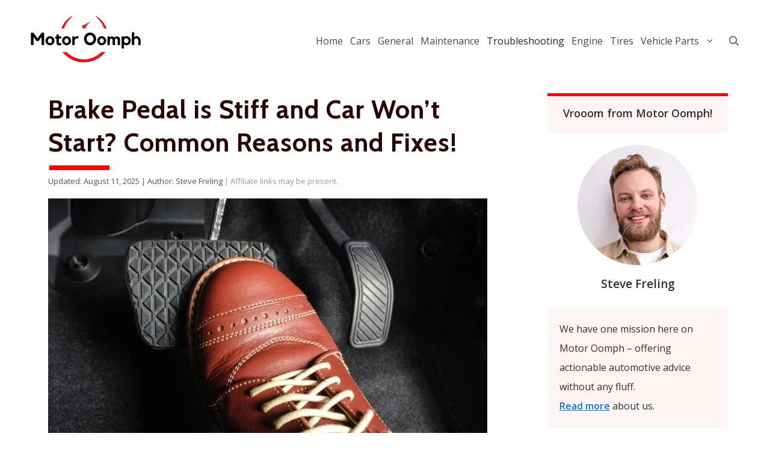

--- FILE ---
content_type: text/html; charset=UTF-8
request_url: https://motoroomph.com/stiff-brake-pedal-car-wont-start/
body_size: 35292
content:
<!DOCTYPE html><html lang="en-US"><head><meta charset="UTF-8"><link rel="preconnect" href="https://fonts.gstatic.com/" crossorigin />
<script data-wpmeteor-nooptimize="true" data-cfasync="false" data-no-optimize="1" data-no-defer>var _wpmeteor={"exclude":true,"gdpr":true,"rdelay":2000,"preload":true,"elementor-animations":true,"elementor-pp":true,"v":"3.4.16","rest_url":"https:\/\/motoroomph.com\/wp-json\/"};(()=>{try{new MutationObserver(function(){}),new Promise(function(){}),Object.assign({},{}),document.fonts.ready.then(function(){})}catch{s="wpmeteordisable=1",i=document.location.href,i.match(/[?&]wpmeteordisable/)||(o="",i.indexOf("?")==-1?i.indexOf("#")==-1?o=i+"?"+s:o=i.replace("#","?"+s+"#"):i.indexOf("#")==-1?o=i+"&"+s:o=i.replace("#","&"+s+"#"),document.location.href=o)}var s,i,o;})();</script><script data-wpmeteor-nooptimize="true" data-cfasync="false" data-no-optimize="1" data-no-defer>(()=>{var v="addEventListener",ue="removeEventListener",p="getAttribute",L="setAttribute",pe="removeAttribute",N="hasAttribute",St="querySelector",F=St+"All",U="appendChild",Q="removeChild",fe="createElement",T="tagName",Ae="getOwnPropertyDescriptor",y="prototype",W="__lookupGetter__",Ee="__lookupSetter__",m="DOMContentLoaded",f="load",B="pageshow",me="error";var d=window,c=document,Te=c.documentElement;var $=console.error;var Ke=!0,X=class{constructor(){this.known=[]}init(){let t,n,s=(r,a)=>{if(Ke&&r&&r.fn&&!r.__wpmeteor){let o=function(i){return i===r?this:(c[v](m,l=>{i.call(c,r,l,"jQueryMock")}),this)};this.known.push([r,r.fn.ready,r.fn.init?.prototype?.ready]),r.fn.ready=o,r.fn.init?.prototype?.ready&&(r.fn.init.prototype.ready=o),r.__wpmeteor=!0}return r};window.jQuery||window.$,Object.defineProperty(window,"jQuery",{get(){return t},set(r){t=s(r,"jQuery")},configurable:!0}),Object.defineProperty(window,"$",{get(){return n},set(r){n=s(r,"$")},configurable:!0})}unmock(){this.known.forEach(([t,n,s])=>{t.fn.ready=n,t.fn.init?.prototype?.ready&&s&&(t.fn.init.prototype.ready=s)}),Ke=!1}};var ge="fpo:first-interaction",he="fpo:replay-captured-events";var Je="fpo:element-loaded",Se="fpo:images-loaded",M="fpo:the-end";var Z="click",V=window,Qe=V.addEventListener.bind(V),Xe=V.removeEventListener.bind(V),Ge="removeAttribute",ve="getAttribute",Gt="setAttribute",Ne=["touchstart","touchmove","touchend","touchcancel","keydown","wheel"],Ze=["mouseover","mouseout",Z],Nt=["touchstart","touchend","touchcancel","mouseover","mouseout",Z],R="data-wpmeteor-";var Ue="dispatchEvent",je=e=>{let t=new MouseEvent(Z,{view:e.view,bubbles:!0,cancelable:!0});return Object.defineProperty(t,"target",{writable:!1,value:e.target}),t},Be=class{static capture(){let t=!1,[,n,s]=`${window.Promise}`.split(/[\s[(){]+/s);if(V["__"+s+n])return;let r=[],a=o=>{if(o.target&&Ue in o.target){if(!o.isTrusted)return;if(o.cancelable&&!Ne.includes(o.type))try{o.preventDefault()}catch{}o.stopImmediatePropagation(),o.type===Z?r.push(je(o)):Nt.includes(o.type)&&r.push(o),o.target[Gt](R+o.type,!0),t||(t=!0,V[Ue](new CustomEvent(ge)))}};V.addEventListener(he,()=>{Ze.forEach(l=>Xe(l,a,{passive:!1,capture:!0})),Ne.forEach(l=>Xe(l,a,{passive:!0,capture:!0}));let o;for(;o=r.shift();){var i=o.target;i[ve](R+"touchstart")&&i[ve](R+"touchend")&&!i[ve](R+Z)?(i[ve](R+"touchmove")||r.push(je(o)),i[Ge](R+"touchstart"),i[Ge](R+"touchend")):i[Ge](R+o.type),i[Ue](o)}}),Ze.forEach(o=>Qe(o,a,{passive:!1,capture:!0})),Ne.forEach(o=>Qe(o,a,{passive:!0,capture:!0}))}};var et=Be;var j=class{constructor(){this.l=[]}emit(t,n=null){this.l[t]&&this.l[t].forEach(s=>s(n))}on(t,n){this.l[t]||=[],this.l[t].push(n)}off(t,n){this.l[t]=(this.l[t]||[]).filter(s=>s!==n)}};var D=new j;var ye=c[fe]("span");ye[L]("id","elementor-device-mode");ye[L]("class","elementor-screen-only");var Ut=!1,tt=()=>(Ut||c.body[U](ye),getComputedStyle(ye,":after").content.replace(/"/g,""));var rt=e=>e[p]("class")||"",nt=(e,t)=>e[L]("class",t),st=()=>{d[v](f,function(){let e=tt(),t=Math.max(Te.clientWidth||0,d.innerWidth||0),n=Math.max(Te.clientHeight||0,d.innerHeight||0),s=["_animation_"+e,"animation_"+e,"_animation","_animation","animation"];Array.from(c[F](".elementor-invisible")).forEach(r=>{let a=r.getBoundingClientRect();if(a.top+d.scrollY<=n&&a.left+d.scrollX<t)try{let i=JSON.parse(r[p]("data-settings"));if(i.trigger_source)return;let l=i._animation_delay||i.animation_delay||0,u,E;for(var o=0;o<s.length;o++)if(i[s[o]]){E=s[o],u=i[E];break}if(u){let q=rt(r),J=u==="none"?q:q+" animated "+u,At=setTimeout(()=>{nt(r,J.replace(/\belementor-invisible\b/,"")),s.forEach(Tt=>delete i[Tt]),r[L]("data-settings",JSON.stringify(i))},l);D.on("fi",()=>{clearTimeout(At),nt(r,rt(r).replace(new RegExp("\b"+u+"\b"),""))})}}catch(i){console.error(i)}})})};var ot="data-in-mega_smartmenus",it=()=>{let e=c[fe]("div");e.innerHTML='<span class="sub-arrow --wp-meteor"><i class="fa" aria-hidden="true"></i></span>';let t=e.firstChild,n=s=>{let r=[];for(;s=s.previousElementSibling;)r.push(s);return r};c[v](m,function(){Array.from(c[F](".pp-advanced-menu ul")).forEach(s=>{if(s[p](ot))return;(s[p]("class")||"").match(/\bmega-menu\b/)&&s[F]("ul").forEach(o=>{o[L](ot,!0)});let r=n(s),a=r.filter(o=>o).filter(o=>o[T]==="A").pop();if(a||(a=r.map(o=>Array.from(o[F]("a"))).filter(o=>o).flat().pop()),a){let o=t.cloneNode(!0);a[U](o),new MutationObserver(l=>{l.forEach(({addedNodes:u})=>{u.forEach(E=>{if(E.nodeType===1&&E[T]==="SPAN")try{a[Q](o)}catch{}})})}).observe(a,{childList:!0})}})})};var w="readystatechange",A="message";var Y="SCRIPT",g="data-wpmeteor-",b=Object.defineProperty,Ve=Object.defineProperties,P="javascript/blocked",Pe=/^\s*(application|text)\/javascript|module\s*$/i,mt="requestAnimationFrame",gt="requestIdleCallback",ie="setTimeout",Ie="__dynamic",I=d.constructor.name+"::",ce=c.constructor.name+"::",ht=function(e,t){t=t||d;for(var n=0;n<this.length;n++)e.call(t,this[n],n,this)};"NodeList"in d&&!NodeList[y].forEach&&(NodeList[y].forEach=ht);"HTMLCollection"in d&&!HTMLCollection[y].forEach&&(HTMLCollection[y].forEach=ht);_wpmeteor["elementor-animations"]&&st(),_wpmeteor["elementor-pp"]&&it();var _e=[],Le=[],ee=[],se=!1,k=[],h={},He=!1,Bt=0,H=c.visibilityState==="visible"?d[mt]:d[ie],vt=d[gt]||H;c[v]("visibilitychange",()=>{H=c.visibilityState==="visible"?d[mt]:d[ie],vt=d[gt]||H});var C=d[ie],De,z=["src","type"],x=Object,te="definePropert";x[te+"y"]=(e,t,n)=>{if(e===d&&["jQuery","onload"].indexOf(t)>=0||(e===c||e===c.body)&&["readyState","write","writeln","on"+w].indexOf(t)>=0)return["on"+w,"on"+f].indexOf(t)&&n.set&&(h["on"+w]=h["on"+w]||[],h["on"+w].push(n.set)),e;if(e instanceof HTMLScriptElement&&z.indexOf(t)>=0){if(!e[t+"__def"]){let s=x[Ae](e,t);b(e,t,{set(r){return e[t+"__set"]?e[t+"__set"].call(e,r):s.set.call(e,r)},get(){return e[t+"__get"]?e[t+"__get"].call(e):s.get.call(e)}}),e[t+"__def"]=!0}return n.get&&(e[t+"__get"]=n.get),n.set&&(e[t+"__set"]=n.set),e}return b(e,t,n)};x[te+"ies"]=(e,t)=>{for(let n in t)x[te+"y"](e,n,t[n]);for(let n of x.getOwnPropertySymbols(t))x[te+"y"](e,n,t[n]);return e};var qe=EventTarget[y][v],yt=EventTarget[y][ue],ae=qe.bind(c),Ct=yt.bind(c),G=qe.bind(d),_t=yt.bind(d),Lt=Document[y].createElement,le=Lt.bind(c),de=c.__proto__[W]("readyState").bind(c),ct="loading";b(c,"readyState",{get(){return ct},set(e){return ct=e}});var at=e=>k.filter(([t,,n],s)=>{if(!(e.indexOf(t.type)<0)){n||(n=t.target);try{let r=n.constructor.name+"::"+t.type;for(let a=0;a<h[r].length;a++)if(h[r][a]){let o=r+"::"+s+"::"+a;if(!xe[o])return!0}}catch{}}}).length,oe,xe={},K=e=>{k.forEach(([t,n,s],r)=>{if(!(e.indexOf(t.type)<0)){s||(s=t.target);try{let a=s.constructor.name+"::"+t.type;if((h[a]||[]).length)for(let o=0;o<h[a].length;o++){let i=h[a][o];if(i){let l=a+"::"+r+"::"+o;if(!xe[l]){xe[l]=!0,c.readyState=n,oe=a;try{Bt++,!i[y]||i[y].constructor===i?i.bind(s)(t):i(t)}catch(u){$(u,i)}oe=null}}}}catch(a){$(a)}}})};ae(m,e=>{k.push([new e.constructor(m,e),de(),c])});ae(w,e=>{k.push([new e.constructor(w,e),de(),c])});G(m,e=>{k.push([new e.constructor(m,e),de(),d])});G(f,e=>{He=!0,k.push([new e.constructor(f,e),de(),d]),O||K([m,w,A,f,B])});G(B,e=>{k.push([new e.constructor(B,e),de(),d]),O||K([m,w,A,f,B])});var wt=e=>{k.push([e,c.readyState,d])},Ot=d[W]("onmessage"),Rt=d[Ee]("onmessage"),Pt=()=>{_t(A,wt),(h[I+"message"]||[]).forEach(e=>{G(A,e)}),b(d,"onmessage",{get:Ot,set:Rt})};G(A,wt);var Dt=new X;Dt.init();var Fe=()=>{!O&&!se&&(O=!0,c.readyState="loading",H($e),H(S)),He||G(f,()=>{Fe()})};G(ge,()=>{Fe()});D.on(Se,()=>{Fe()});_wpmeteor.rdelay>=0&&et.capture();var re=[-1],Ce=e=>{re=re.filter(t=>t!==e.target),re.length||C(D.emit.bind(D,M))};var O=!1,S=()=>{let e=_e.shift();if(e)e[p](g+"src")?e[N]("async")||e[Ie]?(e.isConnected&&(re.push(e),setTimeout(Ce,1e3,{target:e})),Oe(e,Ce),C(S)):Oe(e,C.bind(null,S)):(e.origtype==P&&Oe(e),C(S));else if(Le.length)_e.push(...Le),Le.length=0,C(S);else if(at([m,w,A]))K([m,w,A]),C(S);else if(He)if(at([f,B,A]))K([f,B,A]),C(S);else if(re.length>1)vt(S);else if(ee.length)_e.push(...ee),ee.length=0,C(S);else{if(d.RocketLazyLoadScripts)try{RocketLazyLoadScripts.run()}catch(t){$(t)}c.readyState="complete",Pt(),Dt.unmock(),O=!1,se=!0,d[ie](()=>Ce({target:-1}))}else O=!1},xt=e=>{let t=le(Y),n=e.attributes;for(var s=n.length-1;s>=0;s--)n[s].name.startsWith(g)||t[L](n[s].name,n[s].value);let r=e[p](g+"type");r?t.type=r:t.type="text/javascript",(e.textContent||"").match(/^\s*class RocketLazyLoadScripts/)?t.textContent=e.textContent.replace(/^\s*class\s*RocketLazyLoadScripts/,"window.RocketLazyLoadScripts=class").replace("RocketLazyLoadScripts.run();",""):t.textContent=e.textContent;for(let a of["onload","onerror","onreadystatechange"])e[a]&&(t[a]=e[a]);return t},Oe=(e,t)=>{let n=e[p](g+"src");if(n){let s=qe.bind(e);e.isConnected&&t&&(s(f,t),s(me,t)),e.origtype=e[p](g+"type")||"text/javascript",e.origsrc=n,(!e.isConnected||e[N]("nomodule")||e.type&&!Pe.test(e.type))&&t&&t(new Event(f,{target:e}))}else e.origtype===P?(e.origtype=e[p](g+"type")||"text/javascript",e[pe]("integrity"),e.textContent=e.textContent+`
`):t&&t(new Event(f,{target:e}))},We=(e,t)=>{let n=(h[e]||[]).indexOf(t);if(n>=0)return h[e][n]=void 0,!0},lt=(e,t,...n)=>{if("HTMLDocument::"+m==oe&&e===m&&!t.toString().match(/jQueryMock/)){D.on(M,c[v].bind(c,e,t,...n));return}if(t&&(e===m||e===w)){let s=ce+e;h[s]=h[s]||[],h[s].push(t),se&&K([e]);return}return ae(e,t,...n)},dt=(e,t,...n)=>{if(e===m){let s=ce+e;We(s,t)}return Ct(e,t,...n)};Ve(c,{[v]:{get(){return lt},set(){return lt}},[ue]:{get(){return dt},set(){return dt}}});var ne=c.createDocumentFragment(),$e=()=>{ne.hasChildNodes()&&(c.head[U](ne),ne=c.createDocumentFragment())},ut={},we=e=>{if(e)try{let t=new URL(e,c.location.href),n=t.origin;if(n&&!ut[n]&&c.location.host!==t.host){let s=le("link");s.rel="preconnect",s.href=n,ne[U](s),ut[n]=!0,O&&H($e)}}catch{}},be={},kt=(e,t,n,s)=>{let r=le("link");r.rel=t?"modulepre"+f:"pre"+f,r.as="script",n&&r[L]("crossorigin",n),s&&r[L]("integrity",s);try{e=new URL(e,c.location.href).href}catch{}r.href=e,ne[U](r),be[e]=!0,O&&H($e)},ke=function(...e){let t=le(...e);if(!e||e[0].toUpperCase()!==Y||!O)return t;let n=t[L].bind(t),s=t[p].bind(t),r=t[pe].bind(t),a=t[N].bind(t),o=t[W]("attributes").bind(t);return z.forEach(i=>{let l=t[W](i).bind(t),u=t[Ee](i).bind(t);x[te+"y"](t,i,{set(E){return i==="type"&&E&&!Pe.test(E)?n(i,E):((i==="src"&&E||i==="type"&&E&&t.origsrc)&&n("type",P),E?n(g+i,E):r(g+i))},get(){let E=t[p](g+i);if(i==="src")try{return new URL(E,c.location.href).href}catch{}return E}}),b(t,"orig"+i,{set(E){return u(E)},get(){return l()}})}),t[L]=function(i,l){if(z.includes(i))return i==="type"&&l&&!Pe.test(l)?n(i,l):((i==="src"&&l||i==="type"&&l&&t.origsrc)&&n("type",P),l?n(g+i,l):r(g+i));n(i,l)},t[p]=function(i){let l=z.indexOf(i)>=0?s(g+i):s(i);if(i==="src")try{return new URL(l,c.location.href).href}catch{}return l},t[N]=function(i){return z.indexOf(i)>=0?a(g+i):a(i)},b(t,"attributes",{get(){return[...o()].filter(l=>l.name!=="type").map(l=>({name:l.name.match(new RegExp(g))?l.name.replace(g,""):l.name,value:l.value}))}}),t[Ie]=!0,t};Object.defineProperty(Document[y],"createElement",{set(e){e!==ke&&(De=e)},get(){return De||ke}});var Re=new Set,ze=new MutationObserver(e=>{e.forEach(({removedNodes:t,addedNodes:n,target:s})=>{t.forEach(r=>{r.nodeType===1&&Y===r[T]&&"origtype"in r&&Re.delete(r)}),n.forEach(r=>{if(r.nodeType===1)if(Y===r[T]){if("origtype"in r){if(r.origtype!==P)return}else if(r[p]("type")!==P)return;"origtype"in r||z.forEach(o=>{let i=r[W](o).bind(r),l=r[Ee](o).bind(r);b(r,"orig"+o,{set(u){return l(u)},get(){return i()}})});let a=r[p](g+"src");if(Re.has(r)&&$("Inserted twice",r),r.parentNode){Re.add(r);let o=r[p](g+"type");(a||"").match(/\/gtm.js\?/)||r[N]("async")||r[Ie]?(ee.push(r),we(a)):r[N]("defer")||o==="module"?(Le.push(r),we(a)):(a&&!r[N]("nomodule")&&!be[a]&&kt(a,o==="module",r[N]("crossorigin")&&r[p]("crossorigin"),r[p]("integrity")),_e.push(r))}else r[v](f,o=>o.target.parentNode[Q](o.target)),r[v](me,o=>o.target.parentNode[Q](o.target)),s[U](r)}else r[T]==="LINK"&&r[p]("as")==="script"&&(be[r[p]("href")]=!0)})})}),bt={childList:!0,subtree:!0};ze.observe(c.documentElement,bt);var Mt=HTMLElement[y].attachShadow;HTMLElement[y].attachShadow=function(e){let t=Mt.call(this,e);return e.mode==="open"&&ze.observe(t,bt),t};(()=>{let e=x[Ae](HTMLIFrameElement[y],"src");b(HTMLIFrameElement[y],"src",{get(){return this.dataset.fpoSrc?this.dataset.fpoSrc:e.get.call(this)},set(t){delete this.dataset.fpoSrc,e.set.call(this,t)}})})();D.on(M,()=>{(!De||De===ke)&&(Document[y].createElement=Lt,ze.disconnect()),dispatchEvent(new CustomEvent(he)),dispatchEvent(new CustomEvent(M))});var Me=e=>{let t,n;!c.currentScript||!c.currentScript.parentNode?(t=c.body,n=t.lastChild):(n=c.currentScript,t=n.parentNode);try{let s=le("div");s.innerHTML=e,Array.from(s.childNodes).forEach(r=>{r.nodeName===Y?t.insertBefore(xt(r),n):t.insertBefore(r,n)})}catch(s){$(s)}},pt=e=>Me(e+`
`);Ve(c,{write:{get(){return Me},set(e){return Me=e}},writeln:{get(){return pt},set(e){return pt=e}}});var ft=(e,t,...n)=>{if(I+m==oe&&e===m&&!t.toString().match(/jQueryMock/)){D.on(M,d[v].bind(d,e,t,...n));return}if(I+f==oe&&e===f){D.on(M,d[v].bind(d,e,t,...n));return}if(t&&(e===f||e===B||e===m||e===A&&!se)){let s=e===m?ce+e:I+e;h[s]=h[s]||[],h[s].push(t),se&&K([e]);return}return G(e,t,...n)},Et=(e,t,...n)=>{if(e===f||e===m||e===B){let s=e===m?ce+e:I+e;We(s,t)}return _t(e,t,...n)};Ve(d,{[v]:{get(){return ft},set(){return ft}},[ue]:{get(){return Et},set(){return Et}}});var Ye=e=>{let t;return{get(){return t},set(n){return t&&We(e,n),h[e]=h[e]||[],h[e].push(n),t=n}}};G(Je,e=>{let{target:t,event:n}=e.detail,s=t===d?c.body:t,r=s[p](g+"on"+n.type);s[pe](g+"on"+n.type);try{let a=new Function("event",r);t===d?d[v](f,a.bind(t,n)):a.call(t,n)}catch(a){console.err(a)}});{let e=Ye(I+f);b(d,"onload",e),ae(m,()=>{b(c.body,"onload",e)})}b(c,"onreadystatechange",Ye(ce+w));b(d,"onmessage",Ye(I+A));(()=>{let e=d.innerHeight,t=d.innerWidth,n=r=>{let o={"4g":1250,"3g":2500,"2g":2500}[(navigator.connection||{}).effectiveType]||0,i=r.getBoundingClientRect(),l={top:-1*e-o,left:-1*t-o,bottom:e+o,right:t+o};return!(i.left>=l.right||i.right<=l.left||i.top>=l.bottom||i.bottom<=l.top)},s=(r=!0)=>{let a=1,o=-1,i={},l=()=>{o++,--a||d[ie](D.emit.bind(D,Se),_wpmeteor.rdelay)};Array.from(c.getElementsByTagName("*")).forEach(u=>{let E,q,J;if(u[T]==="IMG"){let _=u.currentSrc||u.src;_&&!i[_]&&!_.match(/^data:/i)&&((u.loading||"").toLowerCase()!=="lazy"||n(u))&&(E=_)}else if(u[T]===Y)we(u[p](g+"src"));else if(u[T]==="LINK"&&u[p]("as")==="script"&&["pre"+f,"modulepre"+f].indexOf(u[p]("rel"))>=0)be[u[p]("href")]=!0;else if((q=d.getComputedStyle(u))&&(J=(q.backgroundImage||"").match(/^url\s*\((.*?)\)/i))&&(J||[]).length){let _=J[0].slice(4,-1).replace(/"/g,"");!i[_]&&!_.match(/^data:/i)&&(E=_)}if(E){i[E]=!0;let _=new Image;r&&(a++,_[v](f,l),_[v](me,l)),_.src=E}}),c.fonts.ready.then(()=>{l()})};_wpmeteor.rdelay===0?ae(m,s):G(f,s)})();})();
//1.0.42</script><script data-cfasync="false" data-no-optimize="1" data-no-defer type="javascript/blocked" data-wpmeteor-type="text/javascript" >window.flatStyles = window.flatStyles || ''

			window.lightspeedOptimizeStylesheet = function () {
				const currentStylesheet = document.querySelector( '.tcb-lightspeed-style:not([data-ls-optimized])' )

				if ( currentStylesheet ) {
					try {
						if ( currentStylesheet.sheet && currentStylesheet.sheet.cssRules ) {
							if ( window.flatStyles ) {
								if ( this.optimizing ) {
									setTimeout( window.lightspeedOptimizeStylesheet.bind( this ), 24 )
								} else {
									this.optimizing = true;

									let rulesIndex = 0;

									while ( rulesIndex < currentStylesheet.sheet.cssRules.length ) {
										const rule = currentStylesheet.sheet.cssRules[ rulesIndex ]
										/* remove rules that already exist in the page */
										if ( rule.type === CSSRule.STYLE_RULE && window.flatStyles.includes( `${rule.selectorText}{` ) ) {
											currentStylesheet.sheet.deleteRule( rulesIndex )
										} else {
											rulesIndex ++
										}
									}
									/* optimize, mark it such, move to the next file, append the styles we have until now */
									currentStylesheet.setAttribute( 'data-ls-optimized', '1' )

									window.flatStyles += currentStylesheet.innerHTML

									this.optimizing = false
								}
							} else {
								window.flatStyles = currentStylesheet.innerHTML
								currentStylesheet.setAttribute( 'data-ls-optimized', '1' )
							}
						}
					} catch ( error ) {
						console.warn( error )
					}

					if ( currentStylesheet.parentElement.tagName !== 'HEAD' ) {
						/* always make sure that those styles end up in the head */
						const stylesheetID = currentStylesheet.id;
						/**
						 * make sure that there is only one copy of the css
						 * e.g display CSS
						 */
						if ( ( ! stylesheetID || ( stylesheetID && ! document.querySelector( `head #${stylesheetID}` ) ) ) ) {
							document.head.prepend( currentStylesheet )
						} else {
							currentStylesheet.remove();
						}
					}
				}
			}

			window.lightspeedOptimizeFlat = function ( styleSheetElement ) {
				if ( document.querySelectorAll( 'link[href*="thrive_flat.css"]' ).length > 1 ) {
					/* disable this flat if we already have one */
					styleSheetElement.setAttribute( 'disabled', true )
				} else {
					/* if this is the first one, make sure he's in head */
					if ( styleSheetElement.parentElement.tagName !== 'HEAD' ) {
						document.head.append( styleSheetElement )
					}
				}
			}</script> <style type="text/css" id="tcb-style-base-post-17940"  onLoad="typeof window.lightspeedOptimizeStylesheet === 'function' && window.lightspeedOptimizeStylesheet()" class="tcb-lightspeed-style">html{text-rendering:auto !important;}html body{text-rendering:auto !important;}#tve_editor ul{margin-left:20px;}.thrv_wrapper{margin-top:20px;margin-bottom:20px;padding:1px;}.thrv_wrapper div{box-sizing:content-box;}.tve_shortcode_editor h1{padding:0px;}p{font-size:1em;}:not(#_s):not(#_s) .tcb-conditional-display-placeholder{position:relative;min-height:var(--tcb-container-height-d,100px) !important;}:not(#_s):not(#_s) .tcb-conditional-display-placeholder.thrv-page-section{box-sizing:border-box;margin:0px;}:not(#_s):not(#_s) .tcb-conditional-display-placeholder.thrv-content-box{box-sizing:border-box;}:not(#_s):not(#_s) .tcb-conditional-display-placeholder .tve-page-section-out,:not(#_s):not(#_s) .tcb-conditional-display-placeholder .tve-content-box-background{box-sizing:border-box;position:absolute;width:100%;height:100%;left:0px;top:0px;overflow:hidden;}.tve_shortcode_rendered p:empty{display:none !important;}.tve_shortcode_rendered ul{line-height:1.875em;margin-bottom:1.25em;padding-left:3.15em;}.thrv_wrapper .aligncenter{display:block;margin-left:auto;margin-right:auto;}@media (max-width:1023px){:not(#_s):not(#_s) .tcb-conditional-display-placeholder{min-height:var(--tcb-container-height-t) !important;}}@media (max-width:767px){html{overflow-x:hidden !important;}html,body{max-width:100vw !important;}:not(#_s):not(#_s) .tcb-conditional-display-placeholder{min-height:var(--tcb-container-height-m) !important;}}@media screen and (max-device-width:480px){body{text-size-adjust:none;}}</style><meta name='robots' content='index, follow, max-image-preview:large, max-snippet:-1, max-video-preview:-1' /><meta name="viewport" content="width=device-width, initial-scale=1"><title>Brake Pedal is Stiff and Car Won’t Start? Common Reasons and Fixes!</title><link rel="canonical" href="https://motoroomph.com/stiff-brake-pedal-car-wont-start/" /><meta property="og:locale" content="en_US" /><meta property="og:type" content="article" /><meta property="og:title" content="Brake Pedal is Stiff and Car Won’t Start? Common Reasons and Fixes!" /><meta property="og:url" content="https://motoroomph.com/stiff-brake-pedal-car-wont-start/" /><meta property="og:site_name" content="Motor Oomph" /><meta property="article:published_time" content="2022-04-07T18:13:48+00:00" /><meta property="article:modified_time" content="2025-08-11T12:31:55+00:00" /><meta property="og:image" content="https://motoroomph.com/wp-content/uploads/2022/04/Brake-Pedal-is-Stiff-and-Car-Wont-Start.jpg" /><meta property="og:image:width" content="730" /><meta property="og:image:height" content="400" /><meta property="og:image:type" content="image/jpeg" /><meta name="author" content="Steve Freling" /><meta name="twitter:card" content="summary_large_image" /> <script type="application/ld+json" class="yoast-schema-graph">{"@context":"https://schema.org","@graph":[{"@type":"Article","@id":"https://motoroomph.com/stiff-brake-pedal-car-wont-start/#article","isPartOf":{"@id":"https://motoroomph.com/stiff-brake-pedal-car-wont-start/"},"author":{"name":"Steve Freling","@id":"https://motoroomph.com/#/schema/person/ba69b81c44b7a38e5e2d7fab95e3f986"},"headline":"Brake Pedal is Stiff and Car Won’t Start? Common Reasons and Fixes!","datePublished":"2022-04-07T18:13:48+00:00","dateModified":"2025-08-11T12:31:55+00:00","mainEntityOfPage":{"@id":"https://motoroomph.com/stiff-brake-pedal-car-wont-start/"},"wordCount":1006,"commentCount":2,"publisher":{"@id":"https://motoroomph.com/#organization"},"image":{"@id":"https://motoroomph.com/stiff-brake-pedal-car-wont-start/#primaryimage"},"thumbnailUrl":"https://motoroomph.com/wp-content/uploads/2022/04/Brake-Pedal-is-Stiff-and-Car-Wont-Start.jpg","articleSection":["Troubleshooting"],"inLanguage":"en-US","potentialAction":[{"@type":"CommentAction","name":"Comment","target":["https://motoroomph.com/stiff-brake-pedal-car-wont-start/#respond"]}]},{"@type":"WebPage","@id":"https://motoroomph.com/stiff-brake-pedal-car-wont-start/","url":"https://motoroomph.com/stiff-brake-pedal-car-wont-start/","name":"Brake Pedal is Stiff and Car Won’t Start? Common Reasons and Fixes!","isPartOf":{"@id":"https://motoroomph.com/#website"},"primaryImageOfPage":{"@id":"https://motoroomph.com/stiff-brake-pedal-car-wont-start/#primaryimage"},"image":{"@id":"https://motoroomph.com/stiff-brake-pedal-car-wont-start/#primaryimage"},"thumbnailUrl":"https://motoroomph.com/wp-content/uploads/2022/04/Brake-Pedal-is-Stiff-and-Car-Wont-Start.jpg","datePublished":"2022-04-07T18:13:48+00:00","dateModified":"2025-08-11T12:31:55+00:00","breadcrumb":{"@id":"https://motoroomph.com/stiff-brake-pedal-car-wont-start/#breadcrumb"},"inLanguage":"en-US","potentialAction":[{"@type":"ReadAction","target":["https://motoroomph.com/stiff-brake-pedal-car-wont-start/"]}]},{"@type":"ImageObject","inLanguage":"en-US","@id":"https://motoroomph.com/stiff-brake-pedal-car-wont-start/#primaryimage","url":"https://motoroomph.com/wp-content/uploads/2022/04/Brake-Pedal-is-Stiff-and-Car-Wont-Start.jpg","contentUrl":"https://motoroomph.com/wp-content/uploads/2022/04/Brake-Pedal-is-Stiff-and-Car-Wont-Start.jpg","width":730,"height":400},{"@type":"BreadcrumbList","@id":"https://motoroomph.com/stiff-brake-pedal-car-wont-start/#breadcrumb","itemListElement":[{"@type":"ListItem","position":1,"name":"Home","item":"https://motoroomph.com/"},{"@type":"ListItem","position":2,"name":"Brake Pedal is Stiff and Car Won’t Start? Common Reasons and Fixes!"}]},{"@type":"WebSite","@id":"https://motoroomph.com/#website","url":"https://motoroomph.com/","name":"Motor Oomph","description":"","publisher":{"@id":"https://motoroomph.com/#organization"},"potentialAction":[{"@type":"SearchAction","target":{"@type":"EntryPoint","urlTemplate":"https://motoroomph.com/?s={search_term_string}"},"query-input":{"@type":"PropertyValueSpecification","valueRequired":true,"valueName":"search_term_string"}}],"inLanguage":"en-US"},{"@type":"Organization","@id":"https://motoroomph.com/#organization","name":"Motor Oomph","url":"https://motoroomph.com/","logo":{"@type":"ImageObject","inLanguage":"en-US","@id":"https://motoroomph.com/#/schema/logo/image/","url":"https://motoroomph.com/wp-content/uploads/2022/03/Motor-Oomph-Logo-Retina.png","contentUrl":"https://motoroomph.com/wp-content/uploads/2022/03/Motor-Oomph-Logo-Retina.png","width":370,"height":160,"caption":"Motor Oomph"},"image":{"@id":"https://motoroomph.com/#/schema/logo/image/"}},{"@type":"Person","@id":"https://motoroomph.com/#/schema/person/ba69b81c44b7a38e5e2d7fab95e3f986","name":"Steve Freling","image":{"@type":"ImageObject","inLanguage":"en-US","@id":"https://motoroomph.com/#/schema/person/image/","url":"https://motoroomph.com/wp-content/uploads/2023/02/cropped-Steve-Freling-96x96.jpg","contentUrl":"https://motoroomph.com/wp-content/uploads/2023/02/cropped-Steve-Freling-96x96.jpg","caption":"Steve Freling"},"description":"Steve has worked for more than 20 years as an automotive mechanic, and later run his own repair shop for both cars and motorcycles. He's a maintenance freak, and generally pretty good at troubleshooting!"}]}</script> <link rel='dns-prefetch' href='//www.googletagmanager.com' /><link href='https://fonts.gstatic.com' crossorigin rel='preconnect' /><link href='https://fonts.googleapis.com' crossorigin rel='preconnect' /><link rel="alternate" title="oEmbed (JSON)" type="application/json+oembed" href="https://motoroomph.com/wp-json/oembed/1.0/embed?url=https%3A%2F%2Fmotoroomph.com%2Fstiff-brake-pedal-car-wont-start%2F" /><link rel="alternate" title="oEmbed (XML)" type="text/xml+oembed" href="https://motoroomph.com/wp-json/oembed/1.0/embed?url=https%3A%2F%2Fmotoroomph.com%2Fstiff-brake-pedal-car-wont-start%2F&#038;format=xml" /><style id='wp-img-auto-sizes-contain-inline-css'>img:is([sizes=auto i],[sizes^="auto," i]){contain-intrinsic-size:3000px 1500px}
/*# sourceURL=wp-img-auto-sizes-contain-inline-css */</style><style id="litespeed-ccss">body{--wp--preset--color--black:#000;--wp--preset--color--cyan-bluish-gray:#abb8c3;--wp--preset--color--white:#fff;--wp--preset--color--pale-pink:#f78da7;--wp--preset--color--vivid-red:#cf2e2e;--wp--preset--color--luminous-vivid-orange:#ff6900;--wp--preset--color--luminous-vivid-amber:#fcb900;--wp--preset--color--light-green-cyan:#7bdcb5;--wp--preset--color--vivid-green-cyan:#00d084;--wp--preset--color--pale-cyan-blue:#8ed1fc;--wp--preset--color--vivid-cyan-blue:#0693e3;--wp--preset--color--vivid-purple:#9b51e0;--wp--preset--color--contrast:var(--contrast);--wp--preset--color--contrast-2:var(--contrast-2);--wp--preset--color--contrast-3:var(--contrast-3);--wp--preset--color--base:var(--base);--wp--preset--color--base-2:var(--base-2);--wp--preset--color--base-3:var(--base-3);--wp--preset--color--accent:var(--accent);--wp--preset--gradient--vivid-cyan-blue-to-vivid-purple:linear-gradient(135deg,rgba(6,147,227,1) 0%,#9b51e0 100%);--wp--preset--gradient--light-green-cyan-to-vivid-green-cyan:linear-gradient(135deg,#7adcb4 0%,#00d082 100%);--wp--preset--gradient--luminous-vivid-amber-to-luminous-vivid-orange:linear-gradient(135deg,rgba(252,185,0,1) 0%,rgba(255,105,0,1) 100%);--wp--preset--gradient--luminous-vivid-orange-to-vivid-red:linear-gradient(135deg,rgba(255,105,0,1) 0%,#cf2e2e 100%);--wp--preset--gradient--very-light-gray-to-cyan-bluish-gray:linear-gradient(135deg,#eee 0%,#a9b8c3 100%);--wp--preset--gradient--cool-to-warm-spectrum:linear-gradient(135deg,#4aeadc 0%,#9778d1 20%,#cf2aba 40%,#ee2c82 60%,#fb6962 80%,#fef84c 100%);--wp--preset--gradient--blush-light-purple:linear-gradient(135deg,#ffceec 0%,#9896f0 100%);--wp--preset--gradient--blush-bordeaux:linear-gradient(135deg,#fecda5 0%,#fe2d2d 50%,#6b003e 100%);--wp--preset--gradient--luminous-dusk:linear-gradient(135deg,#ffcb70 0%,#c751c0 50%,#4158d0 100%);--wp--preset--gradient--pale-ocean:linear-gradient(135deg,#fff5cb 0%,#b6e3d4 50%,#33a7b5 100%);--wp--preset--gradient--electric-grass:linear-gradient(135deg,#caf880 0%,#71ce7e 100%);--wp--preset--gradient--midnight:linear-gradient(135deg,#020381 0%,#2874fc 100%);--wp--preset--duotone--dark-grayscale:url('#wp-duotone-dark-grayscale');--wp--preset--duotone--grayscale:url('#wp-duotone-grayscale');--wp--preset--duotone--purple-yellow:url('#wp-duotone-purple-yellow');--wp--preset--duotone--blue-red:url('#wp-duotone-blue-red');--wp--preset--duotone--midnight:url('#wp-duotone-midnight');--wp--preset--duotone--magenta-yellow:url('#wp-duotone-magenta-yellow');--wp--preset--duotone--purple-green:url('#wp-duotone-purple-green');--wp--preset--duotone--blue-orange:url('#wp-duotone-blue-orange');--wp--preset--font-size--small:13px;--wp--preset--font-size--medium:20px;--wp--preset--font-size--large:36px;--wp--preset--font-size--x-large:42px;--wp--preset--spacing--20:.44rem;--wp--preset--spacing--30:.67rem;--wp--preset--spacing--40:1rem;--wp--preset--spacing--50:1.5rem;--wp--preset--spacing--60:2.25rem;--wp--preset--spacing--70:3.38rem;--wp--preset--spacing--80:5.06rem}article{box-sizing:border-box;width:100%}@-moz-document url-prefix(){strong{font-weight:700}}@media (max-width:767px){html{overflow-x:hidden!important}html,body{max-width:100vw!important}}@media screen and (max-device-width:480px){body{-webkit-text-size-adjust:none}}html{text-rendering:auto!important}html body{text-rendering:auto!important}p{font-size:1em}@media only screen and (-webkit-min-device-pixel-ratio:0)and (min-width:900px){::i-block-chrome{min-width:250px}}.tvd-toast{justify-content:space-between}.tvd-toast.tve-fe-message{top:50px;width:60%;padding:0;color:#000;max-width:500px;position:fixed;z-index:9999993;left:50%}.tvd-toast.tve-fe-message .tve-toast-message{position:relative;left:-50%;background:#fff;box-shadow:0 0 15px 0 #a7a7a7}.tvd-toast.tve-fe-message .tve-toast-icon-container{display:inline-block;width:50px;background:green;color:#fff;height:100%;position:absolute}.tvd-toast.tve-fe-message .tve-toast-message-container{padding:20px 10px 20px 70px;margin:auto 0;font-family:Roboto,sans-serif;font-size:16px}.tvd-toast.tve-fe-message span{text-align:center;display:flex;justify-content:center;flex-direction:column;align-items:center;min-height:50px;height:100%;width:100%}.comment-form input{margin-bottom:10px}#cancel-comment-reply-link{padding-left:10px}body,h1,html,li,p,textarea,ul{margin:0;padding:0;border:0}html{font-family:sans-serif;-webkit-text-size-adjust:100%;-ms-text-size-adjust:100%;-webkit-font-smoothing:antialiased;-moz-osx-font-smoothing:grayscale}main{display:block}html{box-sizing:border-box}*,:after,:before{box-sizing:inherit}button,input,textarea{font-family:inherit;font-size:100%;margin:0}[type=search]{-webkit-appearance:textfield;outline-offset:-2px}[type=search]::-webkit-search-decoration{-webkit-appearance:none}::-moz-focus-inner{border-style:none;padding:0}:-moz-focusring{outline:1px dotted ButtonText}body,button,input,textarea{font-family:-apple-system,system-ui,BlinkMacSystemFont,"Segoe UI",Helvetica,Arial,sans-serif,"Apple Color Emoji","Segoe UI Emoji","Segoe UI Symbol";font-weight:400;text-transform:none;font-size:17px;line-height:1.5}p{margin-bottom:1.5em}h1{font-family:inherit;font-size:100%;font-style:inherit;font-weight:inherit}h1{font-size:42px;margin-bottom:20px;line-height:1.2em;font-weight:400;text-transform:none}ul{margin:0 0 1.5em 3em}ul{list-style:disc}li>ul{margin-bottom:0;margin-left:1.5em}strong{font-weight:700}img{height:auto;max-width:100%}button{background:#55555e;color:#fff;border:1px solid transparent;-webkit-appearance:button;padding:10px 20px}input[type=search],textarea{border:1px solid;border-radius:0;padding:10px 15px;max-width:100%}textarea{width:100%}a{text-decoration:none}.size-full{max-width:100%;height:auto}.screen-reader-text{border:0;clip:rect(1px,1px,1px,1px);-webkit-clip-path:inset(50%);clip-path:inset(50%);height:1px;margin:-1px;overflow:hidden;padding:0;position:absolute!important;width:1px;word-wrap:normal!important}.main-navigation{z-index:100;padding:0;clear:both;display:block}.main-navigation a{display:block;text-decoration:none;font-weight:400;text-transform:none;font-size:15px}.main-navigation ul{list-style:none;margin:0;padding-left:0}.main-navigation .main-nav ul li a{padding-left:20px;padding-right:20px;line-height:60px}.inside-navigation{position:relative}.main-navigation .inside-navigation{display:flex;align-items:center;flex-wrap:wrap;justify-content:space-between}.main-navigation .main-nav>ul{display:flex;flex-wrap:wrap;align-items:center}.main-navigation li{position:relative}.main-navigation .menu-bar-items{display:flex;align-items:center;font-size:15px}.main-navigation .menu-bar-items a{color:inherit}.main-navigation .menu-bar-item{position:relative}.main-navigation .menu-bar-item.search-item{z-index:20}.main-navigation .menu-bar-item>a{padding-left:20px;padding-right:20px;line-height:60px}.nav-align-right .inside-navigation{justify-content:flex-end}.main-navigation ul ul{display:block;box-shadow:1px 1px 0 rgba(0,0,0,.1);float:left;position:absolute;left:-99999px;opacity:0;z-index:99999;width:200px;text-align:left;top:auto;height:0;overflow:hidden}.main-navigation ul ul a{display:block}.main-navigation ul ul li{width:100%}.main-navigation .main-nav ul ul li a{line-height:normal;padding:10px 20px;font-size:14px}.main-navigation .main-nav ul li.menu-item-has-children>a{padding-right:0;position:relative}.menu-item-has-children .dropdown-menu-toggle{display:inline-block;height:100%;clear:both;padding-right:20px;padding-left:10px}.site-header{position:relative}.inside-header{padding:20px 40px}.site-logo{display:inline-block;max-width:100%}.site-header .header-image{vertical-align:middle}.inside-header{display:flex;align-items:center}.nav-float-right #site-navigation{margin-left:auto}.entry-content:not(:first-child){margin-top:2em}.entry-header,.site-content{word-wrap:break-word}.entry-title{margin-bottom:0}.widget-area .widget{padding:40px}.sidebar .widget :last-child{margin-bottom:0}.widget .search-field{width:100%}.widget .search-form{display:flex}.widget .search-form button.search-submit{font-size:15px}.sidebar .widget:last-child{margin-bottom:0}.site-content{display:flex}.grid-container{margin-left:auto;margin-right:auto;max-width:1200px}.sidebar .widget,.site-main>*{margin-bottom:20px}.separate-containers .inside-article{padding:40px}.separate-containers .site-main{margin:20px}.separate-containers.right-sidebar .site-main{margin-left:0}.separate-containers .inside-right-sidebar{margin-top:20px;margin-bottom:20px}.featured-image{line-height:0}.separate-containers .featured-image{margin-top:20px}.separate-containers .inside-article>.featured-image{margin-top:0;margin-bottom:2em}.gp-icon{display:inline-flex;align-self:center}.gp-icon svg{height:1em;width:1em;top:.125em;position:relative;fill:currentColor}.icon-menu-bars svg:nth-child(2),.icon-search svg:nth-child(2){display:none}.container.grid-container{width:auto}.menu-toggle{display:none}.menu-toggle{padding:0 20px;line-height:60px;margin:0;font-weight:400;text-transform:none;font-size:15px}button.menu-toggle{background-color:transparent;flex-grow:1;border:0;text-align:center}.has-menu-bar-items button.menu-toggle{flex-grow:0}.mobile-menu-control-wrapper{display:none;margin-left:auto;align-items:center}@media (max-width:768px){.inside-header{flex-direction:column;text-align:center}.site-content{flex-direction:column}.container .site-content .content-area{width:auto}.is-right-sidebar.sidebar{width:auto;order:initial}#main{margin-left:0;margin-right:0}body:not(.no-sidebar) #main{margin-bottom:0}}body{background-color:#fff;color:#303030}a{color:#1e73be}.navigation-search{position:absolute;left:-99999px;visibility:hidden;z-index:20;width:100%;top:0;opacity:0}.navigation-search input[type=search]{outline:0;border:0;vertical-align:bottom;line-height:1;opacity:.9;width:100%;z-index:20;border-radius:0;-webkit-appearance:none;height:60px}.navigation-search input::-ms-clear{display:none;width:0;height:0}.navigation-search input::-ms-reveal{display:none;width:0;height:0}.navigation-search input::-webkit-search-decoration,.navigation-search input::-webkit-search-cancel-button,.navigation-search input::-webkit-search-results-button,.navigation-search input::-webkit-search-results-decoration{display:none}:root{--contrast:#222;--contrast-2:#575760;--contrast-3:#b2b2be;--base:#f0f0f0;--base-2:#f7f8f9;--base-3:#fff;--accent:#1e73be}body,button,input,textarea{font-family:"Open Sans",sans-serif;font-size:18px}body{line-height:2}p{margin-bottom:1.8em}.main-navigation a,.menu-toggle{font-weight:400}.main-navigation .main-nav ul ul li a{font-size:14px}.sidebar .widget{font-size:15px}button:not(.menu-toggle){font-family:"Open Sans",sans-serif;font-weight:600;text-transform:uppercase;font-size:16px}h1{font-family:"Cabin",sans-serif;font-weight:700;font-size:43px;line-height:1.3em;margin-bottom:30px}@media (max-width:768px){h1{font-size:30px}}.site-header{background-color:#fff;color:#303030}.site-header a{color:#809ead}.mobile-menu-control-wrapper .menu-toggle{background-color:rgba(0,0,0,.02)}.main-navigation,.main-navigation ul ul{background-color:#fff}.main-navigation .main-nav ul li a,.main-navigation .menu-toggle,.main-navigation .menu-bar-items{color:#474747}.main-navigation .main-nav ul li[class*=current-menu-]>a{color:#222;background-color:#fff}.navigation-search input[type=search]{color:#fff;background-color:rgba(4,10,0,.64);opacity:1}.main-navigation ul ul{background-color:rgba(4,10,0,.82)}.main-navigation .main-nav ul ul li a{color:#fff}.separate-containers .inside-article{color:#585858;background-color:#fff}h1{color:#000}.sidebar .widget{color:#303030;background-color:#fff}input[type=search],textarea{color:#666;background-color:#f2f3f4;border-color:#f2f3f4}button{color:#fff;background-color:red}.inside-header{padding:20px 0 0}.inside-header.grid-container{max-width:1200px}.separate-containers .inside-article{padding:0 20px 40px}.sidebar .widget,.site-main>*{margin-bottom:30px}.separate-containers .site-main{margin:30px}.separate-containers .featured-image{margin-top:30px}.separate-containers .inside-right-sidebar{margin-top:30px;margin-bottom:30px}.main-navigation .main-nav ul li a,.menu-toggle,.main-navigation .menu-bar-item>a{padding-left:12px;padding-right:12px}.main-navigation .main-nav ul ul li a{padding:20px 12px}.main-navigation ul ul{width:150px}.menu-item-has-children .dropdown-menu-toggle{padding-right:12px}.widget-area .widget{padding:0 20px}@media (max-width:768px){.separate-containers .inside-article{padding:0 15px 30px}}.is-right-sidebar{width:30%}.site-content .content-area{width:70%}@media (max-width:1024px){.main-navigation .menu-toggle{display:block}.main-navigation ul,.main-navigation:not(.slideout-navigation):not(.toggled) .main-nav>ul,.has-inline-mobile-toggle #site-navigation .inside-navigation>*:not(.navigation-search):not(.main-nav){display:none}.nav-align-right .inside-navigation{justify-content:space-between}.has-inline-mobile-toggle .mobile-menu-control-wrapper{display:flex;flex-wrap:wrap}.has-inline-mobile-toggle .inside-header{flex-direction:row;text-align:left;flex-wrap:wrap}.has-inline-mobile-toggle #site-navigation{flex-basis:100%}}@media (max-width:1024px){.main-navigation:not(.slideout-navigation) a,.main-navigation .menu-toggle,.main-navigation .menu-bar-items{font-size:14px}.main-navigation:not(.slideout-navigation) .main-nav ul ul li a{font-size:13px}}@media (max-width:1024px){.main-navigation .menu-toggle,.main-navigation .menu-bar-item>a{padding-left:20px;padding-right:20px}.main-navigation .main-nav ul li a,.main-navigation .menu-toggle,.main-navigation .menu-bar-item>a{line-height:20px}.navigation-search input[type=search]{height:20px}}.main-navigation.slideout-navigation .main-nav>ul>li>a{line-height:50px}.post-image-aligned-center .featured-image{text-align:center}.post-image-below-header.post-image-aligned-center .inside-article .featured-image{margin-top:2em}.slideout-overlay{z-index:100000;position:fixed;width:100%;height:100%;height:100vh;min-height:100%;top:0;right:0;bottom:0;left:0;background-color:rgba(0,0,0,.8);visibility:hidden;opacity:0}.slideout-overlay button.slideout-exit{position:fixed;top:0;background-color:transparent;color:#fff;font-size:30px;border:0;opacity:0}.slideout-navigation .main-nav{margin-bottom:40px}.slideout-navigation:not(.do-overlay) .main-nav{width:100%;box-sizing:border-box}.slideout-navigation .slideout-menu{display:block}#generate-slideout-menu{z-index:100001}#generate-slideout-menu .slideout-menu li{float:none;width:100%;clear:both;text-align:left}#generate-slideout-menu.main-navigation ul ul{display:none}#generate-slideout-menu.main-navigation .main-nav ul ul{position:relative;top:0;left:0;width:100%}.slideout-navigation .menu-item-has-children .dropdown-menu-toggle{float:right}@media (max-width:768px){.slideout-overlay button.slideout-exit{font-size:20px;padding:10px}.slideout-overlay{top:-100px;height:calc(100% + 100px);height:calc(100vh + 100px);min-height:calc(100% + 100px)}}.slideout-navigation.main-navigation{background-color:rgba(4,10,0,.82)}.slideout-navigation.main-navigation .main-nav ul li a{color:#fff;font-weight:600;text-transform:uppercase;font-size:14px}.slideout-navigation.main-navigation ul ul{background-color:rgba(4,10,0,.82)}.slideout-navigation.main-navigation .main-nav ul ul li a{color:#fff}@media (max-width:768px){.slideout-navigation.main-navigation .main-nav ul li a{font-size:14px}.slideout-navigation.main-navigation .main-nav ul ul li a{font-size:13px}}.slideout-navigation.main-navigation .main-nav ul li[class*=current-menu-]>a{color:#fff;background-color:#717171}.slideout-navigation,.slideout-navigation a{color:#fff}:root{--tcb-background-author-image:url(https://secure.gravatar.com/avatar/77e33a72dc7452334c984704471bc56d?s=256&d=mm&r=g);--tcb-background-user-image:url();--tcb-background-featured-image-thumbnail:url(https://motoroomph.com/wp-content/uploads/2022/04/Lacquer-Thinner-in-Gas-Tank-for-Cleaning-Catalytic-Converters.jpg)}.type-post .inside-article{max-width:770px;margin:0 auto}.inside-right-sidebar .about-widget-heading{background:#fff0f0;padding:10px 0 5px;border-radius:0 0 7px 7px;border-top:5px solid red;margin:0 auto 20px auto;max-width:300px}.inside-right-sidebar .about-widget{background:#fff0f0;border-radius:7px;padding:20px;margin:0 auto 30px auto;max-width:300px}.meta-last-updated{font-size:13px;color:#555;margin-bottom:-20px}.site-logo{padding:0 10px}.main-navigation{vertical-align:middle}.inside-header{max-width:1200px!important}.main-navigation .main-nav ul li a{padding-left:0}h1.entry-title:after{margin:10px 0 5px 2px;content:'';position:relative;display:block;width:100px;height:8px;background-color:red}@media (max-width:768px){body,p{font-size:16px}p{margin-bottom:25px}.slideout-navigation.main-navigation .main-nav ul li a{padding-left:30px}}@media (max-width:1023px){.sidebar{display:none}.right-sidebar.separate-containers .site-main{margin-right:0!important}}@media (max-width:1023px) and (min-width:768px){#primary{width:100%;float:none;clear:both}}p{margin-bottom:30px}body{-webkit-font-smoothing:antialiased;text-rendering:optimizelegibility}h1{letter-spacing:1px}.menu-toggle{font-size:18px}.tcb-icon { display: inline-block; width: 1em; height: 1em; line-height: 1em; vertical-align: middle; fill: currentColor; }
.thrv-svg-icon svg { width: 1em; height: 1em; }
*, ::after, ::before { box-sizing: inherit; }</style><script src="[data-uri]" defer></script><script data-optimized="1" src="https://motoroomph.com/wp-content/plugins/litespeed-cache/assets/js/webfontloader.min.js" defer></script><script src="[data-uri]" defer></script> <style id='classic-theme-styles-inline-css'>/*! This file is auto-generated */
.wp-block-button__link{color:#fff;background-color:#32373c;border-radius:9999px;box-shadow:none;text-decoration:none;padding:calc(.667em + 2px) calc(1.333em + 2px);font-size:1.125em}.wp-block-file__button{background:#32373c;color:#fff;text-decoration:none}
/*# sourceURL=/wp-includes/css/classic-themes.min.css */</style><link data-optimized="1" data-asynced="1" as="style" onload="this.onload=null;this.rel='stylesheet'"  rel='preload' id='sdpvs_css-css' href='https://motoroomph.com/wp-content/litespeed/css/9754ba52166801d52df91f063abc8dd3.css?ver=c8dd3' media='screen' /><noscript><link data-optimized="1" rel='stylesheet' href='https://motoroomph.com/wp-content/litespeed/css/9754ba52166801d52df91f063abc8dd3.css?ver=c8dd3' media='screen' /></noscript><link data-optimized="1" data-asynced="1" as="style" onload="this.onload=null;this.rel='stylesheet'"  rel='preload' id='toc-screen-css' href='https://motoroomph.com/wp-content/litespeed/css/21a7226d7f8874ce7146d1185324736a.css?ver=4736a' media='all' /><noscript><link data-optimized="1" rel='stylesheet' href='https://motoroomph.com/wp-content/litespeed/css/21a7226d7f8874ce7146d1185324736a.css?ver=4736a' media='all' /></noscript><link data-optimized="1" data-asynced="1" as="style" onload="this.onload=null;this.rel='stylesheet'"  rel='preload' id='widgetopts-styles-css' href='https://motoroomph.com/wp-content/litespeed/css/a04e1f331b796342309ff8daae3d971a.css?ver=d971a' media='all' /><noscript><link data-optimized="1" rel='stylesheet' href='https://motoroomph.com/wp-content/litespeed/css/a04e1f331b796342309ff8daae3d971a.css?ver=d971a' media='all' /></noscript><link data-optimized="1" data-asynced="1" as="style" onload="this.onload=null;this.rel='stylesheet'"  rel='preload' id='generate-comments-css' href='https://motoroomph.com/wp-content/litespeed/css/91f7acf0612d2ddbdc7505200692458b.css?ver=2458b' media='all' /><noscript><link data-optimized="1" rel='stylesheet' href='https://motoroomph.com/wp-content/litespeed/css/91f7acf0612d2ddbdc7505200692458b.css?ver=2458b' media='all' /></noscript><link data-optimized="1" data-asynced="1" as="style" onload="this.onload=null;this.rel='stylesheet'"  rel='preload' id='generate-widget-areas-css' href='https://motoroomph.com/wp-content/litespeed/css/6117de6e83ca54fc08fc23c31e04dbed.css?ver=4dbed' media='all' /><noscript><link data-optimized="1" rel='stylesheet' href='https://motoroomph.com/wp-content/litespeed/css/6117de6e83ca54fc08fc23c31e04dbed.css?ver=4dbed' media='all' /></noscript><link data-optimized="1" data-asynced="1" as="style" onload="this.onload=null;this.rel='stylesheet'"  rel='preload' id='generate-style-css' href='https://motoroomph.com/wp-content/litespeed/css/079551e08da87544c1b4faf0a7ea08a1.css?ver=a08a1' media='all' /><noscript><link data-optimized="1" rel='stylesheet' href='https://motoroomph.com/wp-content/litespeed/css/079551e08da87544c1b4faf0a7ea08a1.css?ver=a08a1' media='all' /></noscript><style id='generate-style-inline-css'>body{background-color:#ffffff;color:#303030;}a{color:#1e73be;}a:hover, a:focus, a:active{color:#000000;}.wp-block-group__inner-container{max-width:1200px;margin-left:auto;margin-right:auto;}.generate-back-to-top{font-size:20px;border-radius:3px;position:fixed;bottom:30px;right:30px;line-height:40px;width:40px;text-align:center;z-index:10;transition:opacity 300ms ease-in-out;opacity:0.1;transform:translateY(1000px);}.generate-back-to-top__show{opacity:1;transform:translateY(0);}.navigation-search{position:absolute;left:-99999px;pointer-events:none;visibility:hidden;z-index:20;width:100%;top:0;transition:opacity 100ms ease-in-out;opacity:0;}.navigation-search.nav-search-active{left:0;right:0;pointer-events:auto;visibility:visible;opacity:1;}.navigation-search input[type="search"]{outline:0;border:0;vertical-align:bottom;line-height:1;opacity:0.9;width:100%;z-index:20;border-radius:0;-webkit-appearance:none;height:60px;}.navigation-search input::-ms-clear{display:none;width:0;height:0;}.navigation-search input::-ms-reveal{display:none;width:0;height:0;}.navigation-search input::-webkit-search-decoration, .navigation-search input::-webkit-search-cancel-button, .navigation-search input::-webkit-search-results-button, .navigation-search input::-webkit-search-results-decoration{display:none;}.gen-sidebar-nav .navigation-search{top:auto;bottom:0;}:root{--contrast:#222222;--contrast-2:#575760;--contrast-3:#b2b2be;--base:#f0f0f0;--base-2:#f7f8f9;--base-3:#ffffff;--accent:#1e73be;--site-brand-accent-color:#FF0000;--brand-color-hover:#ff6b6b;--brand-color-light-background:#fff4f5;--link-hover:#2e9dff;--brand-color-darkest:#2a0000;}:root .has-contrast-color{color:var(--contrast);}:root .has-contrast-background-color{background-color:var(--contrast);}:root .has-contrast-2-color{color:var(--contrast-2);}:root .has-contrast-2-background-color{background-color:var(--contrast-2);}:root .has-contrast-3-color{color:var(--contrast-3);}:root .has-contrast-3-background-color{background-color:var(--contrast-3);}:root .has-base-color{color:var(--base);}:root .has-base-background-color{background-color:var(--base);}:root .has-base-2-color{color:var(--base-2);}:root .has-base-2-background-color{background-color:var(--base-2);}:root .has-base-3-color{color:var(--base-3);}:root .has-base-3-background-color{background-color:var(--base-3);}:root .has-accent-color{color:var(--accent);}:root .has-accent-background-color{background-color:var(--accent);}:root .has-site-brand-accent-color-color{color:var(--site-brand-accent-color);}:root .has-site-brand-accent-color-background-color{background-color:var(--site-brand-accent-color);}:root .has-brand-color-hover-color{color:var(--brand-color-hover);}:root .has-brand-color-hover-background-color{background-color:var(--brand-color-hover);}:root .has-brand-color-light-background-color{color:var(--brand-color-light-background);}:root .has-brand-color-light-background-background-color{background-color:var(--brand-color-light-background);}:root .has-link-hover-color{color:var(--link-hover);}:root .has-link-hover-background-color{background-color:var(--link-hover);}:root .has-brand-color-darkest-color{color:var(--brand-color-darkest);}:root .has-brand-color-darkest-background-color{background-color:var(--brand-color-darkest);}body, button, input, select, textarea{font-family:"Open Sans", sans-serif;font-size:18px;}body{line-height:2;}p{margin-bottom:1.8em;}.entry-content > [class*="wp-block-"]:not(:last-child):not(.wp-block-heading){margin-bottom:1.8em;}.top-bar{font-weight:400;font-size:16px;}.main-title{font-size:30px;}.site-description{font-size:16px;}.main-navigation a, .menu-toggle{font-weight:400;font-size:16px;}.main-navigation .menu-bar-items{font-size:16px;}.main-navigation .main-nav ul ul li a{font-size:15px;}.widget-title{font-family:"Open Sans", sans-serif;font-weight:600;font-size:18px;margin-bottom:10px;}.sidebar .widget, .footer-widgets .widget{font-size:15px;}button:not(.menu-toggle),html input[type="button"],input[type="reset"],input[type="submit"],.button,.wp-block-button .wp-block-button__link{font-family:"Open Sans", sans-serif;font-weight:600;text-transform:uppercase;font-size:16px;}h1{font-family:"Cabin", sans-serif;font-weight:700;font-size:43px;line-height:1.3em;margin-bottom:30px;}h2{font-family:"Cabin", sans-serif;font-weight:700;font-size:43px;line-height:1.5em;}h3{font-family:"Open Sans", sans-serif;font-size:30px;line-height:1.5em;}h4{font-family:"Open Sans", sans-serif;font-weight:600;font-size:20px;line-height:1.5em;}h5{font-family:"Open Sans", sans-serif;font-weight:500;font-size:18px;line-height:1.5em;}h6{font-family:"Open Sans", sans-serif;font-weight:500;font-size:16px;line-height:1.5em;}.site-info{font-size:13px;}@media (max-width:768px){.main-title{font-size:30px;}h1{font-size:30px;}h2{font-size:30px;}}.top-bar{background-color:#ffffff;color:#6d9faa;}.top-bar a{color:#6d9faa;}.top-bar a:hover{color:#8bbec1;}.site-header{background-color:#ffffff;color:#303030;}.site-header a{color:#809ead;}.site-header a:hover{color:#b1c0c9;}.main-title a,.main-title a:hover{color:#303030;}.site-description{color:#757575;}.mobile-menu-control-wrapper .menu-toggle,.mobile-menu-control-wrapper .menu-toggle:hover,.mobile-menu-control-wrapper .menu-toggle:focus,.has-inline-mobile-toggle #site-navigation.toggled{background-color:rgba(0, 0, 0, 0.02);}.main-navigation,.main-navigation ul ul{background-color:#ffffff;}.main-navigation .main-nav ul li a, .main-navigation .menu-toggle, .main-navigation .menu-bar-items{color:#474747;}.main-navigation .main-nav ul li:not([class*="current-menu-"]):hover > a, .main-navigation .main-nav ul li:not([class*="current-menu-"]):focus > a, .main-navigation .main-nav ul li.sfHover:not([class*="current-menu-"]) > a, .main-navigation .menu-bar-item:hover > a, .main-navigation .menu-bar-item.sfHover > a{color:#FF0000;background-color:#ffffff;}button.menu-toggle:hover,button.menu-toggle:focus{color:#474747;}.main-navigation .main-nav ul li[class*="current-menu-"] > a{color:#222222;background-color:#ffffff;}.navigation-search input[type="search"],.navigation-search input[type="search"]:active, .navigation-search input[type="search"]:focus, .main-navigation .main-nav ul li.search-item.active > a, .main-navigation .menu-bar-items .search-item.active > a{color:#ffffff;background-color:rgba(4,10,0,0.64);opacity:1;}.main-navigation ul ul{background-color:rgba(4,10,0,0.82);}.main-navigation .main-nav ul ul li a{color:#ffffff;}.main-navigation .main-nav ul ul li:not([class*="current-menu-"]):hover > a,.main-navigation .main-nav ul ul li:not([class*="current-menu-"]):focus > a, .main-navigation .main-nav ul ul li.sfHover:not([class*="current-menu-"]) > a{color:#ffffff;background-color:#FF0000;}.main-navigation .main-nav ul ul li[class*="current-menu-"] > a{color:#ffffff;background-color:#717171;}.separate-containers .inside-article, .separate-containers .comments-area, .separate-containers .page-header, .one-container .container, .separate-containers .paging-navigation, .inside-page-header{color:#585858;background-color:#ffffff;}.entry-title a{color:#303030;}.entry-title a:hover{color:#303030;}.entry-meta{color:#595959;}.entry-meta a{color:#888888;}.entry-meta a:hover{color:#999999;}h1{color:var(--brand-color-darkest);}h2{color:var(--brand-color-darkest);}h3{color:var(--brand-color-darkest);}h4{color:var(--brand-color-darkest);}h5{color:var(--brand-color-darkest);}.sidebar .widget{color:#303030;background-color:#ffffff;}.sidebar .widget a{color:var(--accent);}.sidebar .widget a:hover{color:#41a6ff;}.sidebar .widget .widget-title{color:var(--brand-color-darkest);}.footer-widgets{color:#303030;background-color:var(--brand-color-light-background);}.footer-widgets a{color:var(--accent);}.footer-widgets a:hover{color:var(--link-hover);}.footer-widgets .widget-title{color:#303030;}.site-info{color:#303030;background-color:#f2f3f4;}.site-info a{color:#809ead;}.site-info a:hover{color:#b1c0c9;}.footer-bar .widget_nav_menu .current-menu-item a{color:#b1c0c9;}input[type="text"],input[type="email"],input[type="url"],input[type="password"],input[type="search"],input[type="tel"],input[type="number"],textarea,select{color:#666666;background-color:#f2f3f4;border-color:#f2f3f4;}input[type="text"]:focus,input[type="email"]:focus,input[type="url"]:focus,input[type="password"]:focus,input[type="search"]:focus,input[type="tel"]:focus,input[type="number"]:focus,textarea:focus,select:focus{color:#666666;background-color:#ffffff;border-color:#bfbfbf;}button,html input[type="button"],input[type="reset"],input[type="submit"],a.button,a.wp-block-button__link:not(.has-background){color:#ffffff;background-color:var(--site-brand-accent-color);}button:hover,html input[type="button"]:hover,input[type="reset"]:hover,input[type="submit"]:hover,a.button:hover,button:focus,html input[type="button"]:focus,input[type="reset"]:focus,input[type="submit"]:focus,a.button:focus,a.wp-block-button__link:not(.has-background):active,a.wp-block-button__link:not(.has-background):focus,a.wp-block-button__link:not(.has-background):hover{color:#ffffff;background-color:var(--brand-color-hover);}a.generate-back-to-top{background-color:var(--site-brand-accent-color);color:#ffffff;}a.generate-back-to-top:hover,a.generate-back-to-top:focus{background-color:var(--brand-color-hover);color:#ffffff;}:root{--gp-search-modal-bg-color:var(--base-3);--gp-search-modal-text-color:var(--contrast);--gp-search-modal-overlay-bg-color:rgba(0,0,0,0.2);}@media (max-width: 1024px){.main-navigation .menu-bar-item:hover > a, .main-navigation .menu-bar-item.sfHover > a{background:none;color:#474747;}}.inside-top-bar{padding:10px 10px 0px 10px;}.inside-top-bar.grid-container{max-width:1220px;}.inside-header{padding:20px 0px 0px 0px;}.inside-header.grid-container{max-width:1200px;}.separate-containers .inside-article, .separate-containers .comments-area, .separate-containers .page-header, .separate-containers .paging-navigation, .one-container .site-content, .inside-page-header{padding:0px 20px 40px 20px;}.site-main .wp-block-group__inner-container{padding:0px 20px 40px 20px;}.separate-containers .paging-navigation{padding-top:20px;padding-bottom:20px;}.entry-content .alignwide, body:not(.no-sidebar) .entry-content .alignfull{margin-left:-20px;width:calc(100% + 40px);max-width:calc(100% + 40px);}.one-container.right-sidebar .site-main,.one-container.both-right .site-main{margin-right:20px;}.one-container.left-sidebar .site-main,.one-container.both-left .site-main{margin-left:20px;}.one-container.both-sidebars .site-main{margin:0px 20px 0px 20px;}.sidebar .widget, .page-header, .widget-area .main-navigation, .site-main > *{margin-bottom:30px;}.separate-containers .site-main{margin:30px;}.both-right .inside-left-sidebar,.both-left .inside-left-sidebar{margin-right:15px;}.both-right .inside-right-sidebar,.both-left .inside-right-sidebar{margin-left:15px;}.separate-containers .featured-image{margin-top:30px;}.separate-containers .inside-right-sidebar, .separate-containers .inside-left-sidebar{margin-top:30px;margin-bottom:30px;}.main-navigation .main-nav ul li a,.menu-toggle,.main-navigation .menu-bar-item > a{padding-left:12px;padding-right:12px;}.main-navigation .main-nav ul ul li a{padding:20px 12px 20px 12px;}.main-navigation ul ul{width:150px;}.rtl .menu-item-has-children .dropdown-menu-toggle{padding-left:12px;}.menu-item-has-children .dropdown-menu-toggle{padding-right:12px;}.menu-item-has-children ul .dropdown-menu-toggle{padding-top:20px;padding-bottom:20px;margin-top:-20px;}.rtl .main-navigation .main-nav ul li.menu-item-has-children > a{padding-right:12px;}.widget-area .widget{padding:0px 20px 0px 20px;}.footer-widgets-container{padding:30px 40px 40px 40px;}.footer-widgets-container.grid-container{max-width:1280px;}.inside-site-info{padding:20px 20px 10px 20px;}.inside-site-info.grid-container{max-width:1240px;}@media (max-width:768px){.separate-containers .inside-article, .separate-containers .comments-area, .separate-containers .page-header, .separate-containers .paging-navigation, .one-container .site-content, .inside-page-header{padding:0px 15px 30px 15px;}.site-main .wp-block-group__inner-container{padding:0px 15px 30px 15px;}.inside-site-info{padding-right:10px;padding-left:10px;}.entry-content .alignwide, body:not(.no-sidebar) .entry-content .alignfull{margin-left:-15px;width:calc(100% + 30px);max-width:calc(100% + 30px);}.one-container .site-main .paging-navigation{margin-bottom:30px;}}.is-right-sidebar{width:30%;}.is-left-sidebar{width:15%;}.site-content .content-area{width:70%;}@media (max-width: 1024px){.main-navigation .menu-toggle,.sidebar-nav-mobile:not(#sticky-placeholder){display:block;}.main-navigation ul,.gen-sidebar-nav,.main-navigation:not(.slideout-navigation):not(.toggled) .main-nav > ul,.has-inline-mobile-toggle #site-navigation .inside-navigation > *:not(.navigation-search):not(.main-nav){display:none;}.nav-align-right .inside-navigation,.nav-align-center .inside-navigation{justify-content:space-between;}.has-inline-mobile-toggle .mobile-menu-control-wrapper{display:flex;flex-wrap:wrap;}.has-inline-mobile-toggle .inside-header{flex-direction:row;text-align:left;flex-wrap:wrap;}.has-inline-mobile-toggle .header-widget,.has-inline-mobile-toggle #site-navigation{flex-basis:100%;}.nav-float-left .has-inline-mobile-toggle #site-navigation{order:10;}}
.dynamic-author-image-rounded{border-radius:100%;}.dynamic-featured-image, .dynamic-author-image{vertical-align:middle;}.one-container.blog .dynamic-content-template:not(:last-child), .one-container.archive .dynamic-content-template:not(:last-child){padding-bottom:0px;}.dynamic-entry-excerpt > p:last-child{margin-bottom:0px;}
@media (max-width: 1024px){.main-navigation:not(.slideout-navigation) a, .main-navigation .menu-toggle, .main-navigation .menu-bar-items{font-size:14px;}.main-navigation:not(.slideout-navigation) .main-nav ul ul li a{font-size:13px;}}
@media (max-width: 1024px){.main-navigation .menu-toggle,.main-navigation .mobile-bar-items a,.main-navigation .menu-bar-item > a{padding-left:20px;padding-right:20px;}.main-navigation .main-nav ul li a,.main-navigation .menu-toggle,.main-navigation .mobile-bar-items a,.main-navigation .menu-bar-item > a{line-height:20px;}.main-navigation .site-logo.navigation-logo img, .mobile-header-navigation .site-logo.mobile-header-logo img, .navigation-search input[type="search"]{height:20px;}}.main-navigation.slideout-navigation .main-nav > ul > li > a{line-height:50px;}
/*# sourceURL=generate-style-inline-css */</style><link data-optimized="1" data-asynced="1" as="style" onload="this.onload=null;this.rel='stylesheet'"  rel='preload' id='generate-blog-images-css' href='https://motoroomph.com/wp-content/litespeed/css/db23827849a5901d001c40b4bbbc7149.css?ver=c7149' media='all' /><noscript><link data-optimized="1" rel='stylesheet' href='https://motoroomph.com/wp-content/litespeed/css/db23827849a5901d001c40b4bbbc7149.css?ver=c7149' media='all' /></noscript><link data-optimized="1" data-asynced="1" as="style" onload="this.onload=null;this.rel='stylesheet'"  rel='preload' id='generate-offside-css' href='https://motoroomph.com/wp-content/litespeed/css/6510140e58b23110f8d635c7ffce90df.css?ver=e90df' media='all' /><noscript><link data-optimized="1" rel='stylesheet' href='https://motoroomph.com/wp-content/litespeed/css/6510140e58b23110f8d635c7ffce90df.css?ver=e90df' media='all' /></noscript><style id='generate-offside-inline-css'>:root{--gp-slideout-width:265px;}.slideout-navigation.main-navigation{background-color:rgba(4,10,0,0.82);}.slideout-navigation.main-navigation .main-nav ul li a{color:#ffffff;font-weight:600;text-transform:uppercase;font-size:14px;}.slideout-navigation.main-navigation ul ul{background-color:rgba(4,10,0,0.82);}.slideout-navigation.main-navigation .main-nav ul ul li a{color:#ffffff;}.slideout-navigation.main-navigation.do-overlay .main-nav ul ul li a{font-size:1em;font-size:13px;}@media (max-width:768px){.slideout-navigation.main-navigation .main-nav ul li a{font-size:14px;}.slideout-navigation.main-navigation .main-nav ul ul li a{font-size:13px;}}.slideout-navigation.main-navigation .main-nav ul li:not([class*="current-menu-"]):hover > a, .slideout-navigation.main-navigation .main-nav ul li:not([class*="current-menu-"]):focus > a, .slideout-navigation.main-navigation .main-nav ul li.sfHover:not([class*="current-menu-"]) > a{color:#ffffff;background-color:#FF0000;}.slideout-navigation.main-navigation .main-nav ul ul li:not([class*="current-menu-"]):hover > a, .slideout-navigation.main-navigation .main-nav ul ul li:not([class*="current-menu-"]):focus > a, .slideout-navigation.main-navigation .main-nav ul ul li.sfHover:not([class*="current-menu-"]) > a{color:#ffffff;background-color:#FF0000;}.slideout-navigation.main-navigation .main-nav ul li[class*="current-menu-"] > a{color:#ffffff;background-color:#717171;}.slideout-navigation.main-navigation .main-nav ul ul li[class*="current-menu-"] > a{color:#ffffff;background-color:#717171;}.slideout-navigation, .slideout-navigation a{color:#ffffff;}.slideout-navigation button.slideout-exit{color:#ffffff;padding-left:12px;padding-right:12px;}.slide-opened nav.toggled .menu-toggle:before{display:none;}@media (max-width: 1024px){.menu-bar-item.slideout-toggle{display:none;}}
/*# sourceURL=generate-offside-inline-css */</style> <script data-cfasync="false" data-no-optimize="1" data-no-defer type="javascript/blocked" data-wpmeteor-type="text/javascript"  data-wpmeteor-src="https://motoroomph.com/wp-includes/js/jquery/jquery.min.js" id="jquery-core-js"></script> <script data-cfasync="false" data-no-optimize="1" data-no-defer type="javascript/blocked" data-wpmeteor-type="text/javascript"  data-wpmeteor-src="https://motoroomph.com/wp-includes/js/jquery/jquery-migrate.min.js" id="jquery-migrate-js"></script> <script data-cfasync="false" data-no-optimize="1" data-no-defer type="javascript/blocked" data-wpmeteor-type="text/javascript"  data-wpmeteor-src="https://motoroomph.com/wp-includes/js/jquery/ui/core.min.js" id="jquery-ui-core-js"></script> <script data-cfasync="false" data-no-optimize="1" data-no-defer type="javascript/blocked" data-wpmeteor-type="text/javascript"  data-wpmeteor-src="https://motoroomph.com/wp-includes/js/jquery/ui/menu.min.js" id="jquery-ui-menu-js"></script> <script data-cfasync="false" data-no-optimize="1" data-no-defer type="javascript/blocked" data-wpmeteor-type="text/javascript"  data-wpmeteor-src="https://motoroomph.com/wp-includes/js/dist/dom-ready.min.js" id="wp-dom-ready-js"></script> <script data-cfasync="false" data-no-optimize="1" data-no-defer type="javascript/blocked" data-wpmeteor-type="text/javascript"  data-wpmeteor-src="https://motoroomph.com/wp-includes/js/dist/hooks.min.js" id="wp-hooks-js"></script> <script data-cfasync="false" data-no-optimize="1" data-no-defer type="javascript/blocked" data-wpmeteor-type="text/javascript"  data-wpmeteor-src="https://motoroomph.com/wp-includes/js/dist/i18n.min.js" id="wp-i18n-js"></script> <script data-cfasync="false" data-no-optimize="1" data-no-defer type="javascript/blocked" data-wpmeteor-type="text/javascript"  id="wp-i18n-js-after">wp.i18n.setLocaleData( { 'text direction\u0004ltr': [ 'ltr' ] } );
//# sourceURL=wp-i18n-js-after</script> <script data-cfasync="false" data-no-optimize="1" data-no-defer type="javascript/blocked" data-wpmeteor-type="text/javascript"  data-wpmeteor-src="https://motoroomph.com/wp-includes/js/dist/a11y.min.js" id="wp-a11y-js"></script> <script data-cfasync="false" data-no-optimize="1" data-no-defer type="javascript/blocked" data-wpmeteor-type="text/javascript"  data-wpmeteor-src="https://motoroomph.com/wp-includes/js/jquery/ui/autocomplete.min.js" id="jquery-ui-autocomplete-js"></script> <script data-cfasync="false" data-no-optimize="1" data-no-defer type="javascript/blocked" data-wpmeteor-type="text/javascript"  data-wpmeteor-src="https://motoroomph.com/wp-includes/js/imagesloaded.min.js" id="imagesloaded-js"></script> <script data-cfasync="false" data-no-optimize="1" data-no-defer type="javascript/blocked" data-wpmeteor-type="text/javascript"  data-wpmeteor-src="https://motoroomph.com/wp-includes/js/masonry.min.js" id="masonry-js"></script> <script data-cfasync="false" data-no-optimize="1" data-no-defer type="javascript/blocked" data-wpmeteor-type="text/javascript"  data-wpmeteor-src="https://motoroomph.com/wp-includes/js/jquery/jquery.masonry.min.js" id="jquery-masonry-js"></script> <script data-cfasync="false" data-no-optimize="1" data-no-defer type="javascript/blocked" data-wpmeteor-type="text/javascript"  id="tve_frontend-js-extra">var tve_frontend_options = {"ajaxurl":"https://motoroomph.com/wp-admin/admin-ajax.php","is_editor_page":"","page_events":[],"is_single":"1","social_fb_app_id":"","dash_url":"https://motoroomph.com/wp-content/plugins/thrive-visual-editor/thrive-dashboard","queried_object":{"ID":17940,"post_author":"1"},"query_vars":{"page":"","name":"stiff-brake-pedal-car-wont-start"},"$_POST":[],"translations":{"Copy":"Copy","empty_username":"ERROR: The username field is empty.","empty_password":"ERROR: The password field is empty.","empty_login":"ERROR: Enter a username or email address.","min_chars":"At least %s characters are needed","no_headings":"No headings found","registration_err":{"required_field":"\u003Cstrong\u003EError\u003C/strong\u003E: This field is required","required_email":"\u003Cstrong\u003EError\u003C/strong\u003E: Please type your email address","invalid_email":"\u003Cstrong\u003EError\u003C/strong\u003E: The email address isn&#8217;t correct","passwordmismatch":"\u003Cstrong\u003EError\u003C/strong\u003E: Password mismatch"}},"routes":{"posts":"https://motoroomph.com/wp-json/tcb/v1/posts","video_reporting":"https://motoroomph.com/wp-json/tcb/v1/video-reporting"},"nonce":"bbb5d78e9d","allow_video_src":"1","google_client_id":null,"google_api_key":null,"facebook_app_id":null,"lead_generation_custom_tag_apis":["activecampaign","aweber","convertkit","drip","klicktipp","mailchimp","sendlane","zapier"],"post_request_data":[],"user_profile_nonce":"6125f99762","ip":"217.113.194.220","current_user":[],"post_id":"17940","post_title":"Brake Pedal is Stiff and Car Won\u2019t Start? Common Reasons and Fixes!","post_type":"post","post_url":"https://motoroomph.com/stiff-brake-pedal-car-wont-start/","is_lp":"","conditional_display":{"is_tooltip_dismissed":false}};
//# sourceURL=tve_frontend-js-extra</script> <script data-cfasync="false" data-no-optimize="1" data-no-defer type="javascript/blocked" data-wpmeteor-type="text/javascript"  data-wpmeteor-src="https://motoroomph.com/wp-content/plugins/thrive-visual-editor/editor/js/dist/modules/general.min.js" id="tve_frontend-js"></script> <link rel="https://api.w.org/" href="https://motoroomph.com/wp-json/" /><link rel="alternate" title="JSON" type="application/json" href="https://motoroomph.com/wp-json/wp/v2/posts/17940" /><link rel="EditURI" type="application/rsd+xml" title="RSD" href="https://motoroomph.com/xmlrpc.php?rsd" /><meta name="generator" content="WordPress 6.9" /><link rel='shortlink' href='https://motoroomph.com/?p=17940' /><meta name="generator" content="Site Kit by Google 1.168.0" /><style type="text/css" id="tve_global_variables">:root{--tcb-color-0:rgb(0, 204, 153);--tcb-color-0-h:165;--tcb-color-0-s:100%;--tcb-color-0-l:40%;--tcb-color-0-a:1;--tcb-color-1:rgb(9, 191, 230);--tcb-color-1-h:190;--tcb-color-1-s:92%;--tcb-color-1-l:46%;--tcb-color-1-a:1;--tcb-color-2:rgb(255, 0, 0);--tcb-color-2-h:0;--tcb-color-2-s:100%;--tcb-color-2-l:50%;--tcb-color-2-a:1;--tcb-color-3:rgb(42, 0, 0);--tcb-color-3-h:0;--tcb-color-3-s:100%;--tcb-color-3-l:8%;--tcb-color-3-a:1;--tcb-color-4:rgb(255, 244, 245);--tcb-color-4-h:354;--tcb-color-4-s:100%;--tcb-color-4-l:97%;--tcb-color-4-a:1;--tcb-background-author-image:url(https://motoroomph.com/wp-content/uploads/2023/02/cropped-Steve-Freling-256x256.jpg);--tcb-background-user-image:url();--tcb-background-featured-image-thumbnail:url(https://motoroomph.com/wp-content/uploads/2022/04/Brake-Pedal-is-Stiff-and-Car-Wont-Start.jpg);}</style><style type="text/css" id="thrive-default-styles"></style><link rel="icon" href="https://motoroomph.com/wp-content/uploads/2022/12/cropped-favicon-512x512-1-32x32.png" sizes="32x32" /><link rel="icon" href="https://motoroomph.com/wp-content/uploads/2022/12/cropped-favicon-512x512-1-192x192.png" sizes="192x192" /><link rel="apple-touch-icon" href="https://motoroomph.com/wp-content/uploads/2022/12/cropped-favicon-512x512-1-180x180.png" /><meta name="msapplication-TileImage" content="https://motoroomph.com/wp-content/uploads/2022/12/cropped-favicon-512x512-1-270x270.png" /><style id="wp-custom-css">/* New Thrive to GP Conversion Styles */

.type-post .inside-article {max-width: 770px; margin: 0 auto;}

.inside-right-sidebar .about-widget-heading {
	background: var(--brand-color-light-background);
	padding: 10px 0 5px 0;
  border-radius: 0 0 7px 7px;
  border-top: 5px solid var(--site-brand-accent-color);
	margin: 0 auto 20px auto;
  max-width: 300px; }

.inside-right-sidebar .about-widget {
    background: var(--brand-color-light-background);
	  border-radius: 7px;
    padding: 20px;
    margin: 0 auto 30px auto;
    max-width: 300px;
}

.sidebar .widget a {text-decoration: underline; font-weight: bold;}

.no-sidebar .type-post .inside-article {max-width: 800px !important;}

/* Last Updated Meta */
.meta-last-updated {font-size: 13px; color: #555; margin-bottom: -20px;}

/* Logo */

.site-header {margin-bottom: 10px;}

.site-logo {margin-top: 5px; padding: 0 10px 10px 10px;}

.main-navigation {vertical-align: middle;}

#floating_menu header {padding: 5px 10px 5px;}

.thrv_wrapper.tve_image_caption {margin: 20px auto;}

/* New Styles - General */

.inside-header { max-width: 1200px !important; }

.main-navigation .main-nav ul li a { padding-left: 0px; }

h1.entry-title:after {
    margin: 10px 0 5px 2px;
    content: '';
    position: relative;
    display: block;
    width: 100px;
    height: 8px;
    background-color: var(--site-brand-accent-color);
}

.entry-content p a, .entry-content ul li a {text-decoration: underline; font-weight: 600;}

@media (max-width: 768px) {
body, p { font-size: 16px; }
	p {margin-bottom: 25px;}
.slideout-navigation.main-navigation .main-nav ul li a { padding-left: 30px; }
}

@media (max-width: 1023px) {
.sidebar { display: none; }
.right-sidebar.separate-containers .site-main {
    margin-right: 0 !important;
}
}

@media (max-width: 1023px) and (min-width: 768px) {
    #primary {
        width: 100%;
        float: none;
			  clear: both;
    }
}

@media (max-width: 450px) {
.top-ad {height: 50px; width: 320px;}
	}

p {
    margin-bottom: 30px;
}

.nomargin p, .nomargin h1, .nomargin h2, .nomargin h3, .nomargin h4 {margin: 0 0 0 0;}

a.tcb-button-link { font-family: Open Sans, sans-serif; }

.product-box .product-title a {font-weight: 600 !important;}

/* Open Submenu on the Left for Right-most Menu Item */

.dropdown-hover .main-navigation:not(.toggled) ul .open-left ul {
    left: auto;
    right: 0;
}

.dropdown-hover .main-navigation:not(.toggled) ul .open-left li:hover>ul {
    left: auto;
    right: 100%;
}

.main-navigation .main-nav ul .open-left ul li.menu-item-has-children > a {
    padding-left: 0;
    padding-right: 20px;
}

.main-navigation ul .open-left ul .menu-item-has-children .dropdown-menu-toggle {
    float: left;
    padding-left: 20px;
    padding-right: 15px;
}

.dropdown-hover .open-left .sub-menu .dropdown-menu-toggle .gp-icon svg {
    transform: rotate(90deg);
}

/* Category Pages */

.archive .entry-title {font-size: 25px; margin-top: 0;}
.archive .generate-columns .post-image {margin-bottom: 10px;}
.archive .inside-article .entry-summary, .archive .inside-article .entry-meta {display: none; margin: 0;}

/* AdThrive */

.adthrive-ad {margin-left: auto; margin-right: auto;}

.adthrive-footer-message {
    margin-bottom: 5px !important;
}

/* New Styles - Full Width Page Builder Container */

.full-width-content .entry-content { max-width: 100%; margin: 0 0 0 0; }

/* Existing Styles for GP */

body {
    -webkit-font-smoothing: antialiased;
    text-rendering: optimizelegibility;
}

h2, h3 {margin: 25px 0;}

.tve_btn a.tve_btnLink, .thrv_post_grid .tve_post .tve-post-grid-title a { font-weight: normal !important; }

.main-subheading h2 {
    text-align: center;
    font-size: 32px;
}

#tve_editor .thrv_wrapper>.tve_sep {
    margin: 30px auto 30px !important;
    width: 100%;
    background-color: transparent;
}

#tve_editor .thrv_bullets_shortcode ol.tve_ul, #tve_editor .thrv_bullets_shortcode ul.tve_ul {
    line-height: 1.8em;
    margin-bottom: 20px;
}

#tve_editor .thrv_text_element ul {margin-left: 40px;}

.thrv_wrapper.thrv_text_element, .thrv_wrapper.thrv_heading {
    padding: 0 1px 0 1px;
}

.tcb-styled-list-icon-text, .tcb-numbered-list-text {
    line-height: 1.8em;
}

/* Products */

.product-box {
    padding: 1px 0 1px 0;
    margin-top: 20px;
    margin-bottom: 0;
}

.product-box .product-title a { color: #0061d5 !important; text-decoration: underline;}

.product-box .product-title a:hover { text-decoration: none !important;}

.product-box .product-image {
    margin: 20px auto 30px auto;
	  width: unset;
}

.product-image img {
    margin: 0 auto;
    max-width: fit-content !important;
}

.product-image img:hover {
    opacity: 0.85;
}

.product-box .product-image:after {
    content: "(click on the image for product details & user reviews)";
    color: gray;
    font-size: 13px;
    text-align: center;
    display: block;
	  margin-top: 10px;
	  margin-bottom: -20px;
}

.product-cta-button { 
    margin-top: 10px !important;
    margin-bottom: 30px !important;
	  transition: all .2s ease-in-out;
}

.product-cta-button .thrv-inline-text { font-weight: 700; font-size: 18px; }

.product-cta-button .tcb-button-link {
    padding: 14px 32px;
    background-color: #FF7400;
    border-radius: 4px;
    transition: .2s;
}

.product-cta-button:hover { transform: scale(1.05); backface-visibility:hidden; }

.product-cta-button a.tcb-button-link:hover {
	  background-color: #ea710b;
}

.entry-content .separator, .entry-content .product-box .pb-separator {
    max-width: 90%;
    float: none;
    padding: 0px;
    margin-left: auto;
    margin-right: auto;
}

.entry-content .separator .tve_sep, .entry-content .pb-separator .tve_sep {
    border-width: 1px; 
    border-color: #e1e1e1;
}

.product-box .product-video {
    margin-top: 10px;
    margin-bottom: 10px;
}

.pros-text p, .cons-text p {
    font-size: 25px;
    font-weight: 700;
    font-family: "Cabin", sans-serif;
}

.pros-text:after {
    margin: 0;
    content: '';
    position: relative;
    display: block;
    width: 68px;
    height: 6px;
    background-color: #00cf81;
}

.cons-text:after {
    margin: 0;
    content: '';
    position: relative;
    display: block;
    width: 69px;
    height: 6px;
    background-color: #fe585a;
}

.proscb .tcb-icon, .conscb .tcb-icon {
    color: #fff;
}

/* Multiple Product CTA Styles */

.multiple-product-cta-columns {margin: -10px auto 20px auto !important;
 max-width: 510px;
 float: none;
 width: 100%;
}

.multiple-product-cta-columns .tcb-flex-row {padding: 0; margin: 0 auto 0 auto;}

.multiple-product-cta-columns .tcb-flex-row .tcb-flex-col {padding-left: 0px;}

.multiple-product-cta-columns.triple {max-width: 690px;}

.multiple-product-cta { 
    margin-top: 10px !important;
    margin-bottom: 10px !important;
	  transition: all .2s ease-in-out;
}

.multiple-product-cta:hover {
	transform: scale(1.05);	backface-visibility: hidden;
}

.multiple-product-cta .thrv-inline-text { font-weight: 700; font-size: 17px; }

.multiple-product-cta .tcb-button-link {
    width: 230px;
    padding-top: 13px;
	  padding-bottom: 13px;
    background-color: #FF7400;
    border-radius: 4px;
	  transition: .2s;
}

.multiple-product-cta.pcb-sweetwater .tcb-button-link {
    background-color: #227ca4;
}

.multiple-product-cta.pcb-sweetwater:hover .tcb-button-link {
    background-color: #1a6586;
}

.multiple-product-cta.pcb-amazon .tcb-button-link {
    background-color: #FF7400;
}

.multiple-product-cta.pcb-amazon:hover .tcb-button-link {
    background-color: #ea710b;
}

.multiple-product-cta.pcb-third .tcb-button-link {
    background-color: #01c671;
}

.multiple-product-cta.pcb-third:hover .tcb-button-link {
    background-color: #1ba067;
}

.product-cta-button.cta-sweetwater .tcb-button-link {
    background-color: #227ca4;
}

.product-cta-button.cta-sweetwater:hover .tcb-button-link {
    background-color: #1a6586;
}

.product-cta-button.cta-third .tcb-button-link {
    background-color: #01c671;
}

.product-cta-button.cta-third:hover .tcb-button-link {
    background-color: #1ba067;
}

.triple .multiple-product-cta {width: unset;}

.triple-cta .tcb-button-link {padding-top: 11px; width: 190px;}

.triple-cta.multiple-product-cta .thrv-inline-text {font-size: 16px;}

@media only screen and (max-width: 450px) {
	
.triple-cta .tcb-button-link {width: 230px; padding-top: 13px}

.triple-cta.multiple-product-cta .thrv-inline-text {font-size: 17px;}
}

/* Lists */

.tcb-styled-list-icon-text, .tcb-numbered-list-text {
    line-height: 1.8em;
}

.pros-and-cons-box .thrv-styled_list, .quick-summary-box .thrv-styled_list { margin-bottom: 0; }

.pros-and-cons-box .thrv-styled-list-item, .quick-summary-box .thrv-styled-list-item { margin-bottom: 5px; }

.pros-and-cons-box .thrv-styled_list ul.tcb-styled-list li div.thrv_icon, .quick-summary-box .thrv-styled_list ul.tcb-styled-list li div.thrv_icon {
    padding: 6px 10px 10px 1px;
    font-size: 23px;
    width: 23px;
    height: 23px;
}

/* Pros & Cons */

.thrv_wrapper.thrv-columns.pros-and-cons-box {
    margin: 30px 0 0 0;
}

.pros-and-cons-box .tcb-flex-row {
    padding: 0;
}

.pros .thrv_icon { color: #00ce82; }
.cons .thrv_icon { color: #ff585a; }

.thrv-content-box.proscb {
    background-color: #00ce82;
    margin: 0;
}
.thrv-content-box.conscb {
    background-color: #ff585a;
    margin: 0;
}

.proscb .thrv_icon, .conscb .thrv_icon {     font-size: 60px;
    margin-top: 10px !important;
    margin-bottom: 10px !important; }

.pros-and-cons-box .tcb-flex-col {
    margin-bottom: 10px;
}

/* Colored Callout Box */

.calloutbox {
    border-left: 4px solid #E0E4E8;
    margin: 30px 0 30px 0;
    padding: 0 15px 0 15px;
}

.calloutbox p {
    margin: 20px 0 20px 0;
    color: #000;
}

.calloutbox-blue {
	border-color: rgb(19, 171, 241);
	background-color: #ebfcff;
}
.calloutbox-pink {
	background-color: #FDF7F7;
	border-color: #f04494;
}
.calloutbox-green {
        background-color: #eafff1;
        border-color: #00cc99;
}
.calloutbox-yellow {
        background-color: #fffbed;
        border-color: #FFE241;
}
.calloutbox .calloutbox-heading {
	margin-top: 10px;
	margin-bottom: 10px;
	font-size: 24px;
}
.calloutbox-blue .calloutbox-heading {
	color: #34789A;
}
.calloutbox-pink .calloutbox-heading {
	color: #B94A48;
}
.calloutbox-green .calloutbox-heading {
	color: #3c763d;
}
.calloutbox-yellow .calloutbox-heading {
	color: #8A6D3B;
}
.calloutbox .calloutbox-description {
	margin: 5px 0 10px 0;
	color: #000;
}

/* Top Picks */

.top-picks {
    padding-right: 0;
    padding-left: 0;
}

.top-picks .tp-divider {
    max-width: 90%;
    padding-top: 0;
    padding-bottom: 0;
    margin: -20px auto -10px;
}

.tp-divider .tve_sep {
    border-width: 1px;
    border-color: #e7e7e7;
}

.tp-table-button .tcb-button-link {
    border-color: #FF7400;
    background-color: #FF7400;
	  font-size: 16px;
	  font-weight: 700;
    transition: .2s;
	  border-radius: 4px;
}

.tp-table-button a.tcb-button-link:hover {
    background-color: #ea710b;
}

.tp-table-button { transition: all .2s ease-in-out; }

.tp-table-button:hover {     transform: scale(1.05); backface-visibility:hidden; }

/* Tables */

.tve_table { max-width: 100%; }

.top-picks-table th { background: #566473; }

.top-picks-table thead p { color: #fff; line-height: 1.8em; }

.tve_table .thrv_text_element p {
    line-height: 1.5em;
}

.top-picks-table .tve_table td, .top-picks-table .tve_table th {
    vertical-align: middle;
    text-align: center;
}

.top-picks-table .tve_image_caption { max-width: fit-content; margin-left: auto; margin-right: auto; }

.top-picks-table table { border-width: 0px; }

.tp-table-image .tve_image_frame img.tve_image {
    max-height: 100px;
    max-width: 120px;
    width: unset !important;
    margin-left: auto;
    margin-right: auto;
}

.top-picks-table tr {
border-bottom: 1px solid #ededed;
}

@media only screen and (min-width: 768px) {
.top-picks-table .thrv_wrapper.tve_image_caption { margin-top: 5px; margin-bottom: 5px; }
.top-picks-table tbody {
    border-left: 1px solid #ededed !important;
    border-right: 1px solid #ededed !important;
}
.top-picks-table thead {
    border-left: 1px solid #566473 !important;
    border-right: 1px solid #566473 !important;
}
.top-picks-table a.tcb-button-link { padding: 10px 17px; }
}

@media (max-width: 767px) {
.tcb-mobile-table.top-picks-table td {
    padding-left: 5px !important;
}
.tcb-mobile-table.top-picks-table td:before {
    display: none;
}

.top-picks-table .thrv_wrapper.tve_image_caption { margin-top: 10px; margin-bottom: 10px; width: unset; }

.tp-table-image .tve_image_frame img.tve_image { max-height: 70px; max-width: 70px; }

.top-picks-table .thrv-button {margin-top: 5px; margin-bottom: 5px; }

.thrv_table table.tcb-fixed { table-layout: auto; }
.pros-and-cons-box .thrv-styled_list ul.tcb-styled-list li div.thrv_icon { padding-top: 4px; }

.tve_table .thrv_text_element p, .tve_table { font-size: 15px; line-height: 1.5em; }
.tve_table a.tcb-button-link { font-size: 14px; padding: 8px 3px; min-width: 100px; }

.top-picks-table .tve_table_row td, .top-picks-table .tve_table_row th { padding: 5px 10px 5px 10px; }

}

@media only screen and (max-width: 540px) {
.tve_table .thrv_text_element p, .tve_table { font-size: 15px; }
.tve_table a.tcb-button-link { font-size: 13px; padding: 9px 3px; min-width: 95px; }
}

@media only screen and (max-width: 400px) {
.tve_table .thrv_text_element p, .tve_table { font-size: 13px; }
.tve_table a.tcb-button-link { font-size: 13px; padding: 7px 3px; min-width: 90px; }
}

/* Top Picks Table Multiple CTA */

.tp-table-multiple-cta {
    margin: 5px auto 5px auto;
	  max-width: 135px;
	  width: 100%;
	  transition: all .2s ease-in-out;
}

.tp-table-multiple-cta:hover { 	transform: scale(1.05);	backface-visibility: hidden; }

.tp-table-multiple-cta .tcb-button-link {
	  font-size: 16px;
    font-weight: 700;
	  border-radius: 4px;
}

.tp-table-multiple-cta.tp-table-amazon {margin: 10px auto;}

.tp-table-multiple-cta.tp-table-amazon .tcb-button-link {
    background-color: #FF7400;
    transition: .2s;
}

.tp-table-multiple-cta.tp-table-amazon a.tcb-button-link:hover {
    background-color: #ea710b;
}

.tp-table-multiple-cta.tp-table-sweetwater {margin-bottom: 10px;}

.tp-table-multiple-cta.tp-table-sweetwater .tcb-button-link {
    background-color: #227ca4;
}

.tp-table-multiple-cta.tp-table-sweetwater a.tcb-button-link:hover {
    background-color: #1a6586;
}

.tp-table-multiple-cta.tp-table-third {margin-bottom: 10px;}

.tp-table-multiple-cta.tp-table-third .tcb-button-link {
    background-color: #01c671;
}

.tp-table-multiple-cta.tp-table-third a.tcb-button-link:hover {
    background-color: #1ba067;
}

/* Table of Contents */

#toc_container {
    background: var(--brand-color-light-background);
    border: 1px solid #fff;
    margin: auto;
    padding: 10px 20px 10px 20px;
}

div#toc_container p.toc_title {
    color: #fff;
    background-color: var(--site-brand-accent-color);
    display: inline-block;
    padding: 5px 50px;
    font-size: 20px;
    margin: -10px 0 0 -20px;
    border-radius: 3px;
}

#toc_container span.toc_toggle a {
    color: #fff !important;
}

#toc_container ul {margin-left: 0;}

.no_bullets ul li a {
    font-weight: 600 !important; }

.no_bullets ul li ul li a {
    font-weight: 400 !important; }

div#toc_container p.toc_title a,div#toc_container ul.toc_list a {color:var(--brand-color-darkest);}

div#toc_container p.toc_title a:hover,div#toc_container ul.toc_list a:hover {color:var(--site-brand-accent-color); text-decoration:none;}

/* Author Box */

.author-box {
    display: -webkit-box;
    display: -ms-flexbox;
    display: block;
    -ms-flex-wrap: nowrap;
    flex-wrap: nowrap;
    padding: 2% 4% 0 4%;
    margin-top: 40px;
    font-size: 0.9em;
	  box-sizing: border-box;
    border: 1px solid #eee;
}

.author-box .avatar {
    width: 100px;
    border-radius: 100%;
    margin: 10px 0 10px 20px;
	  float: right;
	  vertical-align: middle;
}

.author-title {
	  font-size: 140%;
	  font-weight: 600;
	  margin: 10px 0;;
}

@media only screen and (max-width: 768px) {
.thrivecb { font-size: 17px; }
	.pros-and-cons-box .thrv-styled_list ul.tcb-styled-list li div.thrv_icon { padding-top: 4px; }
.tcb-numbered-list-number { width: unset; }
.generate-back-to-top { display: none; }
} /* Disables Back to Top Button on Mobile */

/* GeneratePress Site CSS */ /* h1 letter spacing */
h1 { letter-spacing: 1px; }

/* mobile menu icon size */
.menu-toggle { font-size: 18px; }

.footer-widgets-container.grid-container {
    max-width: 1100px !important;
}
.footer-widgets {border-top: 5px solid var(--site-brand-accent-color);}
.footer-widgets a {font-weight: 600;}
@media only screen and (max-width: 540px) { .footer-widgets {text-align: center;} }</style><style id='global-styles-inline-css'>:root{--wp--preset--aspect-ratio--square: 1;--wp--preset--aspect-ratio--4-3: 4/3;--wp--preset--aspect-ratio--3-4: 3/4;--wp--preset--aspect-ratio--3-2: 3/2;--wp--preset--aspect-ratio--2-3: 2/3;--wp--preset--aspect-ratio--16-9: 16/9;--wp--preset--aspect-ratio--9-16: 9/16;--wp--preset--color--black: #000000;--wp--preset--color--cyan-bluish-gray: #abb8c3;--wp--preset--color--white: #ffffff;--wp--preset--color--pale-pink: #f78da7;--wp--preset--color--vivid-red: #cf2e2e;--wp--preset--color--luminous-vivid-orange: #ff6900;--wp--preset--color--luminous-vivid-amber: #fcb900;--wp--preset--color--light-green-cyan: #7bdcb5;--wp--preset--color--vivid-green-cyan: #00d084;--wp--preset--color--pale-cyan-blue: #8ed1fc;--wp--preset--color--vivid-cyan-blue: #0693e3;--wp--preset--color--vivid-purple: #9b51e0;--wp--preset--color--contrast: var(--contrast);--wp--preset--color--contrast-2: var(--contrast-2);--wp--preset--color--contrast-3: var(--contrast-3);--wp--preset--color--base: var(--base);--wp--preset--color--base-2: var(--base-2);--wp--preset--color--base-3: var(--base-3);--wp--preset--color--accent: var(--accent);--wp--preset--color--site-brand-accent-color: var(--site-brand-accent-color);--wp--preset--color--brand-color-hover: var(--brand-color-hover);--wp--preset--color--brand-color-light-background: var(--brand-color-light-background);--wp--preset--color--link-hover: var(--link-hover);--wp--preset--color--brand-color-darkest: var(--brand-color-darkest);--wp--preset--gradient--vivid-cyan-blue-to-vivid-purple: linear-gradient(135deg,rgb(6,147,227) 0%,rgb(155,81,224) 100%);--wp--preset--gradient--light-green-cyan-to-vivid-green-cyan: linear-gradient(135deg,rgb(122,220,180) 0%,rgb(0,208,130) 100%);--wp--preset--gradient--luminous-vivid-amber-to-luminous-vivid-orange: linear-gradient(135deg,rgb(252,185,0) 0%,rgb(255,105,0) 100%);--wp--preset--gradient--luminous-vivid-orange-to-vivid-red: linear-gradient(135deg,rgb(255,105,0) 0%,rgb(207,46,46) 100%);--wp--preset--gradient--very-light-gray-to-cyan-bluish-gray: linear-gradient(135deg,rgb(238,238,238) 0%,rgb(169,184,195) 100%);--wp--preset--gradient--cool-to-warm-spectrum: linear-gradient(135deg,rgb(74,234,220) 0%,rgb(151,120,209) 20%,rgb(207,42,186) 40%,rgb(238,44,130) 60%,rgb(251,105,98) 80%,rgb(254,248,76) 100%);--wp--preset--gradient--blush-light-purple: linear-gradient(135deg,rgb(255,206,236) 0%,rgb(152,150,240) 100%);--wp--preset--gradient--blush-bordeaux: linear-gradient(135deg,rgb(254,205,165) 0%,rgb(254,45,45) 50%,rgb(107,0,62) 100%);--wp--preset--gradient--luminous-dusk: linear-gradient(135deg,rgb(255,203,112) 0%,rgb(199,81,192) 50%,rgb(65,88,208) 100%);--wp--preset--gradient--pale-ocean: linear-gradient(135deg,rgb(255,245,203) 0%,rgb(182,227,212) 50%,rgb(51,167,181) 100%);--wp--preset--gradient--electric-grass: linear-gradient(135deg,rgb(202,248,128) 0%,rgb(113,206,126) 100%);--wp--preset--gradient--midnight: linear-gradient(135deg,rgb(2,3,129) 0%,rgb(40,116,252) 100%);--wp--preset--font-size--small: 13px;--wp--preset--font-size--medium: 20px;--wp--preset--font-size--large: 36px;--wp--preset--font-size--x-large: 42px;--wp--preset--spacing--20: 0.44rem;--wp--preset--spacing--30: 0.67rem;--wp--preset--spacing--40: 1rem;--wp--preset--spacing--50: 1.5rem;--wp--preset--spacing--60: 2.25rem;--wp--preset--spacing--70: 3.38rem;--wp--preset--spacing--80: 5.06rem;--wp--preset--shadow--natural: 6px 6px 9px rgba(0, 0, 0, 0.2);--wp--preset--shadow--deep: 12px 12px 50px rgba(0, 0, 0, 0.4);--wp--preset--shadow--sharp: 6px 6px 0px rgba(0, 0, 0, 0.2);--wp--preset--shadow--outlined: 6px 6px 0px -3px rgb(255, 255, 255), 6px 6px rgb(0, 0, 0);--wp--preset--shadow--crisp: 6px 6px 0px rgb(0, 0, 0);}:where(.is-layout-flex){gap: 0.5em;}:where(.is-layout-grid){gap: 0.5em;}body .is-layout-flex{display: flex;}.is-layout-flex{flex-wrap: wrap;align-items: center;}.is-layout-flex > :is(*, div){margin: 0;}body .is-layout-grid{display: grid;}.is-layout-grid > :is(*, div){margin: 0;}:where(.wp-block-columns.is-layout-flex){gap: 2em;}:where(.wp-block-columns.is-layout-grid){gap: 2em;}:where(.wp-block-post-template.is-layout-flex){gap: 1.25em;}:where(.wp-block-post-template.is-layout-grid){gap: 1.25em;}.has-black-color{color: var(--wp--preset--color--black) !important;}.has-cyan-bluish-gray-color{color: var(--wp--preset--color--cyan-bluish-gray) !important;}.has-white-color{color: var(--wp--preset--color--white) !important;}.has-pale-pink-color{color: var(--wp--preset--color--pale-pink) !important;}.has-vivid-red-color{color: var(--wp--preset--color--vivid-red) !important;}.has-luminous-vivid-orange-color{color: var(--wp--preset--color--luminous-vivid-orange) !important;}.has-luminous-vivid-amber-color{color: var(--wp--preset--color--luminous-vivid-amber) !important;}.has-light-green-cyan-color{color: var(--wp--preset--color--light-green-cyan) !important;}.has-vivid-green-cyan-color{color: var(--wp--preset--color--vivid-green-cyan) !important;}.has-pale-cyan-blue-color{color: var(--wp--preset--color--pale-cyan-blue) !important;}.has-vivid-cyan-blue-color{color: var(--wp--preset--color--vivid-cyan-blue) !important;}.has-vivid-purple-color{color: var(--wp--preset--color--vivid-purple) !important;}.has-black-background-color{background-color: var(--wp--preset--color--black) !important;}.has-cyan-bluish-gray-background-color{background-color: var(--wp--preset--color--cyan-bluish-gray) !important;}.has-white-background-color{background-color: var(--wp--preset--color--white) !important;}.has-pale-pink-background-color{background-color: var(--wp--preset--color--pale-pink) !important;}.has-vivid-red-background-color{background-color: var(--wp--preset--color--vivid-red) !important;}.has-luminous-vivid-orange-background-color{background-color: var(--wp--preset--color--luminous-vivid-orange) !important;}.has-luminous-vivid-amber-background-color{background-color: var(--wp--preset--color--luminous-vivid-amber) !important;}.has-light-green-cyan-background-color{background-color: var(--wp--preset--color--light-green-cyan) !important;}.has-vivid-green-cyan-background-color{background-color: var(--wp--preset--color--vivid-green-cyan) !important;}.has-pale-cyan-blue-background-color{background-color: var(--wp--preset--color--pale-cyan-blue) !important;}.has-vivid-cyan-blue-background-color{background-color: var(--wp--preset--color--vivid-cyan-blue) !important;}.has-vivid-purple-background-color{background-color: var(--wp--preset--color--vivid-purple) !important;}.has-black-border-color{border-color: var(--wp--preset--color--black) !important;}.has-cyan-bluish-gray-border-color{border-color: var(--wp--preset--color--cyan-bluish-gray) !important;}.has-white-border-color{border-color: var(--wp--preset--color--white) !important;}.has-pale-pink-border-color{border-color: var(--wp--preset--color--pale-pink) !important;}.has-vivid-red-border-color{border-color: var(--wp--preset--color--vivid-red) !important;}.has-luminous-vivid-orange-border-color{border-color: var(--wp--preset--color--luminous-vivid-orange) !important;}.has-luminous-vivid-amber-border-color{border-color: var(--wp--preset--color--luminous-vivid-amber) !important;}.has-light-green-cyan-border-color{border-color: var(--wp--preset--color--light-green-cyan) !important;}.has-vivid-green-cyan-border-color{border-color: var(--wp--preset--color--vivid-green-cyan) !important;}.has-pale-cyan-blue-border-color{border-color: var(--wp--preset--color--pale-cyan-blue) !important;}.has-vivid-cyan-blue-border-color{border-color: var(--wp--preset--color--vivid-cyan-blue) !important;}.has-vivid-purple-border-color{border-color: var(--wp--preset--color--vivid-purple) !important;}.has-vivid-cyan-blue-to-vivid-purple-gradient-background{background: var(--wp--preset--gradient--vivid-cyan-blue-to-vivid-purple) !important;}.has-light-green-cyan-to-vivid-green-cyan-gradient-background{background: var(--wp--preset--gradient--light-green-cyan-to-vivid-green-cyan) !important;}.has-luminous-vivid-amber-to-luminous-vivid-orange-gradient-background{background: var(--wp--preset--gradient--luminous-vivid-amber-to-luminous-vivid-orange) !important;}.has-luminous-vivid-orange-to-vivid-red-gradient-background{background: var(--wp--preset--gradient--luminous-vivid-orange-to-vivid-red) !important;}.has-very-light-gray-to-cyan-bluish-gray-gradient-background{background: var(--wp--preset--gradient--very-light-gray-to-cyan-bluish-gray) !important;}.has-cool-to-warm-spectrum-gradient-background{background: var(--wp--preset--gradient--cool-to-warm-spectrum) !important;}.has-blush-light-purple-gradient-background{background: var(--wp--preset--gradient--blush-light-purple) !important;}.has-blush-bordeaux-gradient-background{background: var(--wp--preset--gradient--blush-bordeaux) !important;}.has-luminous-dusk-gradient-background{background: var(--wp--preset--gradient--luminous-dusk) !important;}.has-pale-ocean-gradient-background{background: var(--wp--preset--gradient--pale-ocean) !important;}.has-electric-grass-gradient-background{background: var(--wp--preset--gradient--electric-grass) !important;}.has-midnight-gradient-background{background: var(--wp--preset--gradient--midnight) !important;}.has-small-font-size{font-size: var(--wp--preset--font-size--small) !important;}.has-medium-font-size{font-size: var(--wp--preset--font-size--medium) !important;}.has-large-font-size{font-size: var(--wp--preset--font-size--large) !important;}.has-x-large-font-size{font-size: var(--wp--preset--font-size--x-large) !important;}
/*# sourceURL=global-styles-inline-css */</style></head><body class="wp-singular post-template-default single single-post postid-17940 single-format-standard wp-custom-logo wp-embed-responsive wp-theme-generatepress post-image-below-header post-image-aligned-center slideout-enabled slideout-mobile sticky-menu-fade right-sidebar nav-float-right separate-containers nav-search-enabled header-aligned-left dropdown-hover featured-image-active" itemtype="https://schema.org/Blog" itemscope>
<a class="screen-reader-text skip-link" href="#content" title="Skip to content">Skip to content</a><header class="site-header grid-container has-inline-mobile-toggle" id="masthead" aria-label="Site"  itemtype="https://schema.org/WPHeader" itemscope><div class="inside-header grid-container"><div class="site-logo">
<a href="https://motoroomph.com/" rel="home">
<img  class="header-image is-logo-image" alt="Motor Oomph" src="https://motoroomph.com/wp-content/uploads/2022/03/Motor-Oomph-Logo-Standard.png" srcset="https://motoroomph.com/wp-content/uploads/2022/03/Motor-Oomph-Logo-Standard.png 1x, https://motoroomph.com/wp-content/uploads/2022/03/Motor-Oomph-Logo-Retina.png 2x" width="185" height="80" />
</a></div><nav class="main-navigation mobile-menu-control-wrapper" id="mobile-menu-control-wrapper" aria-label="Mobile Toggle"><div class="menu-bar-items"><span class="menu-bar-item search-item"><a aria-label="Open Search Bar" href="#"><span class="gp-icon icon-search"><svg viewBox="0 0 512 512" aria-hidden="true" xmlns="http://www.w3.org/2000/svg" width="1em" height="1em"><path fill-rule="evenodd" clip-rule="evenodd" d="M208 48c-88.366 0-160 71.634-160 160s71.634 160 160 160 160-71.634 160-160S296.366 48 208 48zM0 208C0 93.125 93.125 0 208 0s208 93.125 208 208c0 48.741-16.765 93.566-44.843 129.024l133.826 134.018c9.366 9.379 9.355 24.575-.025 33.941-9.379 9.366-24.575 9.355-33.941-.025L337.238 370.987C301.747 399.167 256.839 416 208 416 93.125 416 0 322.875 0 208z" /></svg><svg viewBox="0 0 512 512" aria-hidden="true" xmlns="http://www.w3.org/2000/svg" width="1em" height="1em"><path d="M71.029 71.029c9.373-9.372 24.569-9.372 33.942 0L256 222.059l151.029-151.03c9.373-9.372 24.569-9.372 33.942 0 9.372 9.373 9.372 24.569 0 33.942L289.941 256l151.03 151.029c9.372 9.373 9.372 24.569 0 33.942-9.373 9.372-24.569 9.372-33.942 0L256 289.941l-151.029 151.03c-9.373 9.372-24.569 9.372-33.942 0-9.372-9.373-9.372-24.569 0-33.942L222.059 256 71.029 104.971c-9.372-9.373-9.372-24.569 0-33.942z" /></svg></span></a></span></div>		<button data-nav="site-navigation" class="menu-toggle" aria-controls="generate-slideout-menu" aria-expanded="false">
<span class="gp-icon icon-menu-bars"><svg viewBox="0 0 512 512" aria-hidden="true" xmlns="http://www.w3.org/2000/svg" width="1em" height="1em"><path d="M0 96c0-13.255 10.745-24 24-24h464c13.255 0 24 10.745 24 24s-10.745 24-24 24H24c-13.255 0-24-10.745-24-24zm0 160c0-13.255 10.745-24 24-24h464c13.255 0 24 10.745 24 24s-10.745 24-24 24H24c-13.255 0-24-10.745-24-24zm0 160c0-13.255 10.745-24 24-24h464c13.255 0 24 10.745 24 24s-10.745 24-24 24H24c-13.255 0-24-10.745-24-24z" /></svg><svg viewBox="0 0 512 512" aria-hidden="true" xmlns="http://www.w3.org/2000/svg" width="1em" height="1em"><path d="M71.029 71.029c9.373-9.372 24.569-9.372 33.942 0L256 222.059l151.029-151.03c9.373-9.372 24.569-9.372 33.942 0 9.372 9.373 9.372 24.569 0 33.942L289.941 256l151.03 151.029c9.372 9.373 9.372 24.569 0 33.942-9.373 9.372-24.569 9.372-33.942 0L256 289.941l-151.029 151.03c-9.373 9.372-24.569 9.372-33.942 0-9.372-9.373-9.372-24.569 0-33.942L222.059 256 71.029 104.971c-9.372-9.373-9.372-24.569 0-33.942z" /></svg></span><span class="screen-reader-text">Menu</span>		</button></nav><nav class="main-navigation nav-align-right has-menu-bar-items sub-menu-right" id="site-navigation" aria-label="Primary"  itemtype="https://schema.org/SiteNavigationElement" itemscope><div class="inside-navigation grid-container"><form method="get" class="search-form navigation-search" action="https://motoroomph.com/">
<input type="search" class="search-field" value="" name="s" title="Search" /></form>				<button class="menu-toggle" aria-controls="generate-slideout-menu" aria-expanded="false">
<span class="gp-icon icon-menu-bars"><svg viewBox="0 0 512 512" aria-hidden="true" xmlns="http://www.w3.org/2000/svg" width="1em" height="1em"><path d="M0 96c0-13.255 10.745-24 24-24h464c13.255 0 24 10.745 24 24s-10.745 24-24 24H24c-13.255 0-24-10.745-24-24zm0 160c0-13.255 10.745-24 24-24h464c13.255 0 24 10.745 24 24s-10.745 24-24 24H24c-13.255 0-24-10.745-24-24zm0 160c0-13.255 10.745-24 24-24h464c13.255 0 24 10.745 24 24s-10.745 24-24 24H24c-13.255 0-24-10.745-24-24z" /></svg><svg viewBox="0 0 512 512" aria-hidden="true" xmlns="http://www.w3.org/2000/svg" width="1em" height="1em"><path d="M71.029 71.029c9.373-9.372 24.569-9.372 33.942 0L256 222.059l151.029-151.03c9.373-9.372 24.569-9.372 33.942 0 9.372 9.373 9.372 24.569 0 33.942L289.941 256l151.03 151.029c9.372 9.373 9.372 24.569 0 33.942-9.373 9.372-24.569 9.372-33.942 0L256 289.941l-151.029 151.03c-9.373 9.372-24.569 9.372-33.942 0-9.372-9.373-9.372-24.569 0-33.942L222.059 256 71.029 104.971c-9.372-9.373-9.372-24.569 0-33.942z" /></svg></span><span class="screen-reader-text">Menu</span>				</button><div id="primary-menu" class="main-nav"><ul id="menu-main-menu" class=" menu sf-menu"><li id="menu-item-16720" class="menu-item menu-item-type-post_type menu-item-object-page menu-item-home menu-item-16720"><a href="https://motoroomph.com/">Home</a></li><li id="menu-item-18166" class="menu-item menu-item-type-taxonomy menu-item-object-category menu-item-18166"><a href="https://motoroomph.com/category/cars/">Cars</a></li><li id="menu-item-17860" class="menu-item menu-item-type-taxonomy menu-item-object-category menu-item-17860"><a href="https://motoroomph.com/category/general/">General</a></li><li id="menu-item-17861" class="menu-item menu-item-type-taxonomy menu-item-object-category menu-item-17861"><a href="https://motoroomph.com/category/maintenance/">Maintenance</a></li><li id="menu-item-18167" class="menu-item menu-item-type-taxonomy menu-item-object-category current-post-ancestor current-menu-parent current-post-parent menu-item-18167"><a href="https://motoroomph.com/category/troubleshooting/">Troubleshooting</a></li><li id="menu-item-17859" class="menu-item menu-item-type-taxonomy menu-item-object-category menu-item-17859"><a href="https://motoroomph.com/category/engine/">Engine</a></li><li id="menu-item-17863" class="menu-item menu-item-type-taxonomy menu-item-object-category menu-item-17863"><a href="https://motoroomph.com/category/tires/">Tires</a></li><li id="menu-item-17862" class="menu-item menu-item-type-taxonomy menu-item-object-category menu-item-has-children menu-item-17862"><a href="https://motoroomph.com/category/vehicle-parts/">Vehicle Parts<span role="presentation" class="dropdown-menu-toggle"><span class="gp-icon icon-arrow"><svg viewBox="0 0 330 512" aria-hidden="true" xmlns="http://www.w3.org/2000/svg" width="1em" height="1em"><path d="M305.913 197.085c0 2.266-1.133 4.815-2.833 6.514L171.087 335.593c-1.7 1.7-4.249 2.832-6.515 2.832s-4.815-1.133-6.515-2.832L26.064 203.599c-1.7-1.7-2.832-4.248-2.832-6.514s1.132-4.816 2.832-6.515l14.162-14.163c1.7-1.699 3.966-2.832 6.515-2.832 2.266 0 4.815 1.133 6.515 2.832l111.316 111.317 111.316-111.317c1.7-1.699 4.249-2.832 6.515-2.832s4.815 1.133 6.515 2.832l14.162 14.163c1.7 1.7 2.833 4.249 2.833 6.515z" /></svg></span></span></a><ul class="sub-menu"><li id="menu-item-17864" class="menu-item menu-item-type-taxonomy menu-item-object-category menu-item-17864"><a href="https://motoroomph.com/category/batteries/">Batteries</a></li></ul></li></ul></div><div class="menu-bar-items"><span class="menu-bar-item search-item"><a aria-label="Open Search Bar" href="#"><span class="gp-icon icon-search"><svg viewBox="0 0 512 512" aria-hidden="true" xmlns="http://www.w3.org/2000/svg" width="1em" height="1em"><path fill-rule="evenodd" clip-rule="evenodd" d="M208 48c-88.366 0-160 71.634-160 160s71.634 160 160 160 160-71.634 160-160S296.366 48 208 48zM0 208C0 93.125 93.125 0 208 0s208 93.125 208 208c0 48.741-16.765 93.566-44.843 129.024l133.826 134.018c9.366 9.379 9.355 24.575-.025 33.941-9.379 9.366-24.575 9.355-33.941-.025L337.238 370.987C301.747 399.167 256.839 416 208 416 93.125 416 0 322.875 0 208z" /></svg><svg viewBox="0 0 512 512" aria-hidden="true" xmlns="http://www.w3.org/2000/svg" width="1em" height="1em"><path d="M71.029 71.029c9.373-9.372 24.569-9.372 33.942 0L256 222.059l151.029-151.03c9.373-9.372 24.569-9.372 33.942 0 9.372 9.373 9.372 24.569 0 33.942L289.941 256l151.03 151.029c9.372 9.373 9.372 24.569 0 33.942-9.373 9.372-24.569 9.372-33.942 0L256 289.941l-151.029 151.03c-9.373 9.372-24.569 9.372-33.942 0-9.372-9.373-9.372-24.569 0-33.942L222.059 256 71.029 104.971c-9.372-9.373-9.372-24.569 0-33.942z" /></svg></span></a></span></div></div></nav></div></header><div class="site grid-container container hfeed" id="page"><div class="site-content" id="content"><div class="content-area" id="primary"><main class="site-main" id="main"><article id="post-17940" class="post-17940 post type-post status-publish format-standard has-post-thumbnail hentry category-troubleshooting" itemtype="https://schema.org/CreativeWork" itemscope><div class="inside-article"><header class="entry-header"><h1 class="entry-title" itemprop="headline">Brake Pedal is Stiff and Car Won’t Start? Common Reasons and Fixes!</h1></header><div class="meta-last-updated">Updated: <time datetime="2025-08-11T12:31:55+00:00">August 11, 2025</time> | Author: Steve Freling <span style="color: #999;">| Affiliate links may be present.</span></div><div class="featured-image  page-header-image-single ">
<img width="730" height="400" src="https://motoroomph.com/wp-content/uploads/2022/04/Brake-Pedal-is-Stiff-and-Car-Wont-Start.jpg" class="attachment-full size-full" alt="" itemprop="image" decoding="async" srcset="https://motoroomph.com/wp-content/uploads/2022/04/Brake-Pedal-is-Stiff-and-Car-Wont-Start.jpg 730w, https://motoroomph.com/wp-content/uploads/2022/04/Brake-Pedal-is-Stiff-and-Car-Wont-Start-420x230.jpg 420w" sizes="(max-width: 730px) 100vw, 730px" /></div><div class="entry-content" itemprop="text"><p>There’s a lot going on in modern cars, and it can be frustrating and confusing when yours won’t start. The only thing that could make matters worse is a second issue to go along with it, like a stiff brake pedal.</p><p>But what if the two are related? Let’s talk about a few of the possibilities.</p><p>There are a few situations that will have you wondering why your car won’t start and its brakes feel stiff. This actually happened to me while I was on the way from a Guitar Center to <a href="https://tubinroom.com/denver-jacuzzi-hotels/" target="_blank" rel="noopener">our Denver hotel</a> (which had a private jacuzzi!) along with my girlfriend on our anniversary. This car issue almost ruined our special day!</p><p>Coming back to the point, in most cases, a bad battery or starter will keep your engine from starting, while a leaking brake booster can make your brakes feel stiff. Mechanical or hydraulic issues in the brake system can also cause a stiff brake pedal.</p><div id="toc_container" class="no_bullets"><p class="toc_title">Table of Contents</p><ul class="toc_list"><li><a href="#car-wont-start">Car Won’t Start</a></li><li><a href="#getting-stiffed-by-the-brakes">Getting Stiffed by the Brakes</a></li><li><a href="#no-start-and-normal-brakes">No Start and Normal Brakes</a></li><li><a href="#push-button-start">Push Button Start</a></li><li><a href="#significant-vacuum-leak">Significant Vacuum Leak</a></li></ul></div><h1>The Two Problems</h1><p><img decoding="async" src="https://motoroomph.com/wp-content/uploads/2022/04/Problems-of-a-Stiff-Brake-Pedal.jpg" alt="" width="730" height="411" /></p><p>First, let’s separate these two issues. Understanding what causes them by themselves will help put the pieces together about how they can relate to each other.</p><h2><span id="car-wont-start">Car Won’t Start</span></h2><p>For your car to start, a lot of things need to happen. You need a good battery, an engine that will run, gasoline (or diesel) and a working starting system. As you can see, the list of possible causes for a no-start condition can get pretty long.</p><p>Most commonly, a bad battery is what keeps engines from starting. Many auto parts stores will test them and replace them for free if needed, you’ll just need to pay for the battery itself. This can cost anywhere from $150 to over $300.</p><h2><span id="getting-stiffed-by-the-brakes">Getting Stiffed by the Brakes</span></h2><p>Generally, a stiff brake pedal is a sign of some kind of brake booster issue. The booster uses vacuum (suction) from the engine to make it easier for you to put force on the brake pedal.</p><p>If it has an air leak or isn’t getting enough vacuum, you’re going to notice the pedal becoming more difficult to push down.</p><p>It&#8217;s worth mentioning here that the booster only works when the engine is running. You’ll get one or two good brake uses once the engine is off, but after that braking can be very difficult.</p><p>If the car sits for a few hours, the built-up vacuum will usually dissipate, and the pedal will feel stiff as soon as you get in the car until the engine is running.</p><h1>How Do These Two Relate?</h1><p>Now that I’ve covered individual causes behind a stiff brake pedal and the consequent starting problem, let’s take a look at what can cause them to happen at the same time. Maybe you can already guess some of them.</p><h2><span id="no-start-and-normal-brakes">No Start and Normal Brakes</span></h2><p>Yes, that&#8217;s right! It’s possible that you only have a starting problem, and your brake booster has just run out of its “reserve” vacuum.</p><p>If the car has been off for a while, it’s normal for the vacuum to run out, and this will cause the pedal to feel stiff. You may just be dealing with one issue instead of two!</p><p>This applies mostly if the engine is not cranking at all. If you hear a loud CLICK when turning the key it could mean a faulty starter motor. However, if the engine cranks very slowly or you hear lots of fast quieter clicks, it’s more likely to be a battery issue.</p><h2><span id="push-button-start">Push Button Start</span></h2><p><img decoding="async" src="https://motoroomph.com/wp-content/uploads/2022/04/Push-Button-Start.jpg" alt="" width="730" height="411" /></p><p>In this case, it’s sort of the opposite of the last possibility I mentioned.</p><p>If you have a push-button start, or “smart key” system, the car&#8217;s computer needs to get an electronic signal from the brake pedal before it will start the engine. Even if you’re pushing the start button!</p><p>If you have a push-button start and this is happening to you, it is possible that you have a serious issue with the brakes. So much so that the pedal is too stiff for you to be able to push hard enough on the brake, and the computer doesn’t get the signal.</p><p>For safety reasons, it will not start the engine without getting that signal.</p><p>You can try pressing extra hard on the brake pedal and pressing the start button. If the car starts then you may have a mechanical or hydraulic issue keeping the brake pedal from moving freely.</p><h2><span id="significant-vacuum-leak">Significant Vacuum Leak</span></h2><p><img loading="lazy" decoding="async" src="https://motoroomph.com/wp-content/uploads/2022/04/Vaccum-Leak.jpg" alt="" width="730" height="411" /></p><p>The last stop for today is also probably the least likely. Your engine can’t run if there&#8217;s a very large vacuum leak. As you already know, most brake boosters use vacuum to operate. With a large vacuum leak, it won’t be able to keep up and the pedal will feel stiff.</p><p>In this situation, the problem will be very tricky to find, but you can start by checking the smaller rubber hoses attached to your engine. If there are significant cracks or breaks in some of them, chances are, there&#8217;s a vacuum leak. Try sealing off any cracks or replacing the affected hoses.</p><h1>My Advice</h1><p>Remember, you’re not alone, nearly every car will face some sort of starting issue at some point in its life. Before I wrap up, I’ll leave you with a few last pointers that may help you avoid such a problem in the future.</p><ul><li>A portable jump box (such as <a href="https://www.amazon.com/NOCO-GB40-UltraSafe-Lithium-Starter/dp/B015TKUPIC/?tag=motoroomph-20" target="_blank" rel="nofollow noopener">this one</a>) can get you going if the battery is weak. These days you can find them for as little as $60 (the average price tends to be around $100).</li><li>Keep your battery and brakes well maintained, and get regular inspections to make sure they’re in the best shape they can be.</li><li>Listen to your car! If something feels off with the brakes or starting. Chances are, there could be an issue waiting to be found.</li></ul><p>Good luck and happy motoring!</p><p>&nbsp;</p><p>&nbsp;</p></div><div class="author-box"><div class="avatar"><img alt='Avatar photo' src='https://motoroomph.com/wp-content/uploads/2023/02/cropped-Steve-Freling-96x96.jpg' srcset='https://motoroomph.com/wp-content/uploads/2023/02/cropped-Steve-Freling-192x192.jpg 2x' class='avatar avatar-96 photo' height='96' width='96' loading='lazy' decoding='async'/></div><div class="author-summary"><p class="author-title">About Steve Freling</p><p class="author-description">Steve has worked for more than 20 years as an automotive mechanic, and later run his own repair shop for both cars and motorcycles. He's a maintenance freak, and generally pretty good at troubleshooting!</p></div></div></div></article><div class="comments-area"><div id="comments"><h2 class="comments-title">2 thoughts on &ldquo;Brake Pedal is Stiff and Car Won’t Start? Common Reasons and Fixes!&rdquo;</h2><ol class="comment-list"><li id="comment-171" class="comment even thread-even depth-1"><article class="comment-body" id="div-comment-171"  itemtype="https://schema.org/Comment" itemscope><footer class="comment-meta" aria-label="Comment meta">
<img alt='' src='https://motoroomph.com/wp-content/litespeed/avatar/9797cacd86e2c27442432f34a587b99f.jpg?ver=1768487003' srcset='https://motoroomph.com/wp-content/litespeed/avatar/67f12a1c983447a2d804ef1c206ca49d.jpg?ver=1768487003 2x' class='avatar avatar-50 photo' height='50' width='50' loading='lazy' decoding='async'/><div class="comment-author-info"><div class="comment-author vcard" itemprop="author" itemtype="https://schema.org/Person" itemscope>
<cite itemprop="name" class="fn">Bert G</cite></div><div class="entry-meta comment-metadata">
<a href="https://motoroomph.com/stiff-brake-pedal-car-wont-start/#comment-171">									<time datetime="2023-07-15T23:27:27+00:00" itemprop="datePublished">
July 15, 2023 at 11:27 pm									</time>
</a></div></div></footer><div class="comment-content" itemprop="text"><p>Have owned my 2015 Genesis from day one. Just this past year, I would let it sit for 4 or more days without being used and found the brake pedal became so stiff I had to use extreme foot pressure to get the pedal to make contact with the brake switch so the automobile would start.  (If I use the car every other day &#8211; no problem.) Six months ago, our local dealer replaced the starter and battery and said there is nothing else wrong. It still happens after sitting for a number of days. My wife just encountered the same issue this afternoon (car had not been used for four days). Cars still under extended warranty but dealership says I&#8217;m not pressing hard enough on the brake pedal!? Where to go and what to do?</p>
<span class="reply"><a rel="nofollow" class="comment-reply-link" href="#comment-171" data-commentid="171" data-postid="17940" data-belowelement="div-comment-171" data-respondelement="respond" data-replyto="Reply to Bert G" aria-label="Reply to Bert G">Reply</a></span></div></article></li><li id="comment-156" class="comment odd alt thread-odd thread-alt depth-1"><article class="comment-body" id="div-comment-156"  itemtype="https://schema.org/Comment" itemscope><footer class="comment-meta" aria-label="Comment meta">
<img alt='' src='https://motoroomph.com/wp-content/litespeed/avatar/744b2f4b6cf6cb9e9ec90cf7f344bce9.jpg?ver=1768487003' srcset='https://motoroomph.com/wp-content/litespeed/avatar/cde8f4950e4e5291028969dbca89e398.jpg?ver=1768487003 2x' class='avatar avatar-50 photo' height='50' width='50' loading='lazy' decoding='async'/><div class="comment-author-info"><div class="comment-author vcard" itemprop="author" itemtype="https://schema.org/Person" itemscope>
<cite itemprop="name" class="fn">Doug. J.</cite></div><div class="entry-meta comment-metadata">
<a href="https://motoroomph.com/stiff-brake-pedal-car-wont-start/#comment-156">									<time datetime="2023-06-13T14:16:37+00:00" itemprop="datePublished">
June 13, 2023 at 2:16 pm									</time>
</a></div></div></footer><div class="comment-content" itemprop="text"><p>Tulsa Hyundai cannot fix my 2017 Genesis G-90, hard/stiff brake pedal—-happens only the first start of the day!  That’s when it is difficult to start!  Brake booster has been replaced; brake lines have been bled.  9 months on-going!   Help!!!   —Doug J.</p>
<span class="reply"><a rel="nofollow" class="comment-reply-link" href="#comment-156" data-commentid="156" data-postid="17940" data-belowelement="div-comment-156" data-respondelement="respond" data-replyto="Reply to Doug. J." aria-label="Reply to Doug. J.">Reply</a></span></div></article></li></ol><div id="respond" class="comment-respond"><h3 id="reply-title" class="comment-reply-title">Leave a Comment <small><a rel="nofollow" id="cancel-comment-reply-link" href="/stiff-brake-pedal-car-wont-start/#respond" style="display:none;">Cancel reply</a></small></h3><form action="https://motoroomph.com/wp-comments-post.php" method="post" id="commentform" class="comment-form"><p class="comment-form-comment"><label for="comment" class="screen-reader-text">Comment</label><textarea id="comment" name="comment" cols="45" rows="8" required></textarea></p><label for="author" class="screen-reader-text">Name</label><input placeholder="Name *" id="author" name="author" type="text" value="" size="30" required />
<label for="email" class="screen-reader-text">Email</label><input placeholder="Email *" id="email" name="email" type="email" value="" size="30" required /><p class="form-submit"><input name="submit" type="submit" id="submit" class="submit" value="Post Comment" /> <input type='hidden' name='comment_post_ID' value='17940' id='comment_post_ID' />
<input type='hidden' name='comment_parent' id='comment_parent' value='0' /></p><p style="display: none;"><input type="hidden" id="akismet_comment_nonce" name="akismet_comment_nonce" value="54171237c7" /></p><p style="display: none !important;" class="akismet-fields-container" data-prefix="ak_"><label>&#916;<textarea name="ak_hp_textarea" cols="45" rows="8" maxlength="100"></textarea></label><input type="hidden" id="ak_js_1" name="ak_js" value="17"/><script data-cfasync="false" data-no-optimize="1" data-no-defer type="javascript/blocked" data-wpmeteor-type="text/javascript" >document.getElementById( "ak_js_1" ).setAttribute( "value", ( new Date() ).getTime() );</script></p></form></div></div></div></main></div><div class="widget-area sidebar is-right-sidebar" id="right-sidebar"><div class="inside-right-sidebar"><aside id="text-9" class="about-widget-heading widget inner-padding widget_text"><div class="textwidget"><p style="font-size: 18px; margin-bottom: 10px; text-align: center;"><strong>Vrooom from Motor Oomph!</strong></p></div></aside><aside id="text-10" class="widget inner-padding widget_text"><div class="textwidget"><div style="text-align: center; font-size: 19px; margin-bottom: -10px;"><img loading="lazy" decoding="async" class="wp-image-18655 size-full" style="border-radius: 100%;" src="https://motoroomph.com/wp-content/uploads/2022/12/Steve-Freling.jpg" alt="" width="200" height="200" /></br><strong>Steve Freling</strong></div></div></aside><aside id="text-8" class="about-widget widget inner-padding widget_text"><div class="textwidget"><p style="font-size: 16px;">We have one mission here on Motor Oomph &#8211; offering actionable automotive advice without any fluff.<br />
<a href="https://motoroomph.com/about/" target="_blank" rel="noopener">Read more</a> about us.</p></div></aside><aside id="search-2" class="nopadding widget inner-padding widget_search"><form method="get" class="search-form" action="https://motoroomph.com/">
<label>
<span class="screen-reader-text">Search for:</span>
<input type="search" class="search-field" placeholder="Search &hellip;" value="" name="s" title="Search for:">
</label>
<button class="search-submit" aria-label="Search"><span class="gp-icon icon-search"><svg viewBox="0 0 512 512" aria-hidden="true" xmlns="http://www.w3.org/2000/svg" width="1em" height="1em"><path fill-rule="evenodd" clip-rule="evenodd" d="M208 48c-88.366 0-160 71.634-160 160s71.634 160 160 160 160-71.634 160-160S296.366 48 208 48zM0 208C0 93.125 93.125 0 208 0s208 93.125 208 208c0 48.741-16.765 93.566-44.843 129.024l133.826 134.018c9.366 9.379 9.355 24.575-.025 33.941-9.379 9.366-24.575 9.355-33.941-.025L337.238 370.987C301.747 399.167 256.839 416 208 416 93.125 416 0 322.875 0 208z" /></svg></span></button></form></aside></div></div></div></div><div class="site-footer"><div id="footer-widgets" class="site footer-widgets"><div class="footer-widgets-container grid-container"><div class="inside-footer-widgets"><div class="footer-widget-1"><aside id="text-13" class="extendedwopts-md-center widget inner-padding widget_text"><div class="textwidget"><p><img loading="lazy" decoding="async" class="header-image is-logo-image" style="margin-top: 30px;" src="https://motoroomph.com/wp-content/uploads/2022/03/Motor-Oomph-Logo-Standard.png" srcset="https://motoroomph.com/wp-content/uploads/2022/03/Motor-Oomph-Logo-Standard.png 1x, https://motoroomph.com/wp-content/uploads/2022/03/Motor-Oomph-Logo-Retina.png 2x" alt="Motor Oomph" width="185" height="80" /></p><p>Motor Oomph is a blog for car lovers and automotive enthusiasts, founded by real world technicians and garage owners.<br />
<a href="https://motoroomph.com/about/" target="_blank" rel="noopener">More about us</a>.</p></div></aside></div><div class="footer-widget-2"><aside id="nav_menu-5" class="extendedwopts-md-center widget inner-padding widget_nav_menu"><h2 class="widget-title">Important Links</h2><div class="menu-footer-menu-container"><ul id="menu-footer-menu" class="menu"><li id="menu-item-18714" class="menu-item menu-item-type-post_type menu-item-object-page menu-item-18714"><a href="https://motoroomph.com/about/">About</a></li><li id="menu-item-222" class="menu-item menu-item-type-post_type menu-item-object-page menu-item-222"><a rel="nofollow" href="https://motoroomph.com/contact/">Contact</a></li><li id="menu-item-221" class="menu-item menu-item-type-post_type menu-item-object-page menu-item-221"><a rel="nofollow" href="https://motoroomph.com/privacy-policy/">Privacy Policy</a></li></ul></div></aside></div><div class="footer-widget-3"><aside id="text-12" class="widget inner-padding widget_text"><h2 class="widget-title">Disclosure</h2><div class="textwidget"><p>As an Amazon Associate MotorOomph.com earns from qualifying purchases.</p></div></aside></div></div></div></div><footer class="site-info" aria-label="Site"  itemtype="https://schema.org/WPFooter" itemscope><div class="inside-site-info grid-container"><div class="copyright-bar">
&copy; 2026 MotorOomph.com</div></div></footer></div><a title="Scroll back to top" aria-label="Scroll back to top" rel="nofollow" href="#" class="generate-back-to-top" data-scroll-speed="400" data-start-scroll="300" role="button">
<span class="gp-icon icon-arrow-up"><svg viewBox="0 0 330 512" aria-hidden="true" xmlns="http://www.w3.org/2000/svg" width="1em" height="1em" fill-rule="evenodd" clip-rule="evenodd" stroke-linejoin="round" stroke-miterlimit="1.414"><path d="M305.863 314.916c0 2.266-1.133 4.815-2.832 6.514l-14.157 14.163c-1.699 1.7-3.964 2.832-6.513 2.832-2.265 0-4.813-1.133-6.512-2.832L164.572 224.276 53.295 335.593c-1.699 1.7-4.247 2.832-6.512 2.832-2.265 0-4.814-1.133-6.513-2.832L26.113 321.43c-1.699-1.7-2.831-4.248-2.831-6.514s1.132-4.816 2.831-6.515L158.06 176.408c1.699-1.7 4.247-2.833 6.512-2.833 2.265 0 4.814 1.133 6.513 2.833L303.03 308.4c1.7 1.7 2.832 4.249 2.832 6.515z" fill-rule="nonzero" /></svg></span>
</a><nav id="generate-slideout-menu" class="main-navigation slideout-navigation" itemtype="https://schema.org/SiteNavigationElement" itemscope><div class="inside-navigation grid-container grid-parent"><div class="main-nav"><ul id="menu-main-menu-1" class=" slideout-menu"><li class="menu-item menu-item-type-post_type menu-item-object-page menu-item-home menu-item-16720"><a href="https://motoroomph.com/">Home</a></li><li class="menu-item menu-item-type-taxonomy menu-item-object-category menu-item-18166"><a href="https://motoroomph.com/category/cars/">Cars</a></li><li class="menu-item menu-item-type-taxonomy menu-item-object-category menu-item-17860"><a href="https://motoroomph.com/category/general/">General</a></li><li class="menu-item menu-item-type-taxonomy menu-item-object-category menu-item-17861"><a href="https://motoroomph.com/category/maintenance/">Maintenance</a></li><li class="menu-item menu-item-type-taxonomy menu-item-object-category current-post-ancestor current-menu-parent current-post-parent menu-item-18167"><a href="https://motoroomph.com/category/troubleshooting/">Troubleshooting</a></li><li class="menu-item menu-item-type-taxonomy menu-item-object-category menu-item-17859"><a href="https://motoroomph.com/category/engine/">Engine</a></li><li class="menu-item menu-item-type-taxonomy menu-item-object-category menu-item-17863"><a href="https://motoroomph.com/category/tires/">Tires</a></li><li class="menu-item menu-item-type-taxonomy menu-item-object-category menu-item-has-children menu-item-17862"><a href="https://motoroomph.com/category/vehicle-parts/">Vehicle Parts<span role="presentation" class="dropdown-menu-toggle"><span class="gp-icon icon-arrow"><svg viewBox="0 0 330 512" aria-hidden="true" xmlns="http://www.w3.org/2000/svg" width="1em" height="1em"><path d="M305.913 197.085c0 2.266-1.133 4.815-2.833 6.514L171.087 335.593c-1.7 1.7-4.249 2.832-6.515 2.832s-4.815-1.133-6.515-2.832L26.064 203.599c-1.7-1.7-2.832-4.248-2.832-6.514s1.132-4.816 2.832-6.515l14.162-14.163c1.7-1.699 3.966-2.832 6.515-2.832 2.266 0 4.815 1.133 6.515 2.832l111.316 111.317 111.316-111.317c1.7-1.699 4.249-2.832 6.515-2.832s4.815 1.133 6.515 2.832l14.162 14.163c1.7 1.7 2.833 4.249 2.833 6.515z" /></svg></span></span></a><ul class="sub-menu"><li class="menu-item menu-item-type-taxonomy menu-item-object-category menu-item-17864"><a href="https://motoroomph.com/category/batteries/">Batteries</a></li></ul></li></ul></div></div></nav><div class="slideout-overlay">
<button class="slideout-exit has-svg-icon">
<span class="gp-icon pro-close">
<svg viewBox="0 0 512 512" aria-hidden="true" role="img" version="1.1" xmlns="http://www.w3.org/2000/svg" xmlns:xlink="http://www.w3.org/1999/xlink" width="1em" height="1em">
<path d="M71.029 71.029c9.373-9.372 24.569-9.372 33.942 0L256 222.059l151.029-151.03c9.373-9.372 24.569-9.372 33.942 0 9.372 9.373 9.372 24.569 0 33.942L289.941 256l151.03 151.029c9.372 9.373 9.372 24.569 0 33.942-9.373 9.372-24.569 9.372-33.942 0L256 289.941l-151.029 151.03c-9.373 9.372-24.569 9.372-33.942 0-9.372-9.373-9.372-24.569 0-33.942L222.059 256 71.029 104.971c-9.372-9.373-9.372-24.569 0-33.942z" />
</svg>
</span>						<span class="screen-reader-text">Close</span>
</button></div> <script type="speculationrules">{"prefetch":[{"source":"document","where":{"and":[{"href_matches":"/*"},{"not":{"href_matches":["/wp-*.php","/wp-admin/*","/wp-content/uploads/*","/wp-content/*","/wp-content/plugins/*","/wp-content/themes/generatepress/*","/*\\?(.+)"]}},{"not":{"selector_matches":"a[rel~=\"nofollow\"]"}},{"not":{"selector_matches":".no-prefetch, .no-prefetch a"}}]},"eagerness":"conservative"}]}</script> <script data-cfasync="false" data-no-optimize="1" data-no-defer type="javascript/blocked" data-wpmeteor-type="text/javascript" >( $ => {
	/**
	 * Displays toast message from storage, it is used when the user is redirected after login
	 */
	if ( window.sessionStorage ) {
		$( window ).on( 'tcb_after_dom_ready', () => {
			const message = sessionStorage.getItem( 'tcb_toast_message' );

			if ( message ) {
				tcbToast( sessionStorage.getItem( 'tcb_toast_message' ), false );
				sessionStorage.removeItem( 'tcb_toast_message' );
			}
		} );
	}

	/**
	 * Displays toast message
	 *
	 * @param {string}   message  - message to display
	 * @param {Boolean}  error    - whether the message is an error or not
	 * @param {Function} callback - callback function to be called after the message is closed
	 */
	function tcbToast( message, error, callback ) {
		/* Also allow "message" objects */
		if ( typeof message !== 'string' ) {
			message = message.message || message.error || message.success;
		}
		if ( ! error ) {
			error = false;
		}
		TCB_Front.notificationElement.toggle( message, error ? 'error' : 'success', callback );
	}
} )( typeof ThriveGlobal === 'undefined' ? jQuery : ThriveGlobal.$j );</script><script data-cfasync="false" data-no-optimize="1" data-no-defer type="javascript/blocked" data-wpmeteor-type="text/javascript"  id="generate-a11y">!function(){"use strict";if("querySelector"in document&&"addEventListener"in window){var e=document.body;e.addEventListener("pointerdown",(function(){e.classList.add("using-mouse")}),{passive:!0}),e.addEventListener("keydown",(function(){e.classList.remove("using-mouse")}),{passive:!0})}}();</script> <style type="text/css" id="tve_notification_styles"></style><div class="tvd-toast tve-fe-message" style="display: none"><div class="tve-toast-message tve-success-message"><div class="tve-toast-icon-container">
<span class="tve_tick thrv-svg-icon"></span></div><div class="tve-toast-message-container"></div></div></div><script data-cfasync="false" data-no-optimize="1" data-no-defer type="javascript/blocked" data-wpmeteor-type="text/javascript" >var tcb_current_post_lists=JSON.parse('[]'); var tcb_post_lists=tcb_post_lists?[...tcb_post_lists,...tcb_current_post_lists]:tcb_current_post_lists;</script><script data-cfasync="false" data-no-optimize="1" data-no-defer type="javascript/blocked" data-wpmeteor-type="text/javascript"  id="generate-offside-js-extra">var offSide = {"side":"right"};
var offSide = {"side":"right"};
//# sourceURL=generate-offside-js-extra</script> <script data-cfasync="false" data-no-optimize="1" data-no-defer type="javascript/blocked" data-wpmeteor-type="text/javascript"  data-wpmeteor-src="https://motoroomph.com/wp-content/plugins/gp-premium/menu-plus/functions/js/offside.min.js" id="generate-offside-js"></script> <script data-cfasync="false" data-no-optimize="1" data-no-defer type="javascript/blocked" data-wpmeteor-type="text/javascript"  id="wpil-frontend-script-js-extra">var wpilFrontend = {"ajaxUrl":"/wp-admin/admin-ajax.php","postId":"17940","postType":"post","openInternalInNewTab":"0","openExternalInNewTab":"0","disableClicks":"0","openLinksWithJS":"0","trackAllElementClicks":"0","clicksI18n":{"imageNoText":"Image in link: No Text","imageText":"Image Title: ","noText":"No Anchor Text Found"}};
var wpilFrontend = {"ajaxUrl":"/wp-admin/admin-ajax.php","postId":"17940","postType":"post","openInternalInNewTab":"0","openExternalInNewTab":"0","disableClicks":"0","openLinksWithJS":"0","trackAllElementClicks":"0","clicksI18n":{"imageNoText":"Image in link: No Text","imageText":"Image Title: ","noText":"No Anchor Text Found"}};
//# sourceURL=wpil-frontend-script-js-extra</script> <script data-cfasync="false" data-no-optimize="1" data-no-defer type="javascript/blocked" data-wpmeteor-type="text/javascript"  data-wpmeteor-src="https://motoroomph.com/wp-content/plugins/link-whisper/js/frontend.min.js" id="wpil-frontend-script-js"></script> <script data-cfasync="false" data-no-optimize="1" data-no-defer type="javascript/blocked" data-wpmeteor-type="text/javascript"  id="toc-front-js-extra">var tocplus = {"smooth_scroll":"1","visibility_show":"show","visibility_hide":"hide","width":"Auto"};
//# sourceURL=toc-front-js-extra</script> <script data-cfasync="false" data-no-optimize="1" data-no-defer type="javascript/blocked" data-wpmeteor-type="text/javascript"  data-wpmeteor-src="https://motoroomph.com/wp-content/plugins/table-of-contents-plus/front.min.js" id="toc-front-js"></script> <script data-cfasync="false" data-no-optimize="1" data-no-defer type="javascript/blocked" data-wpmeteor-type="text/javascript"  id="generate-menu-js-before">var generatepressMenu = {"toggleOpenedSubMenus":true,"openSubMenuLabel":"Open Sub-Menu","closeSubMenuLabel":"Close Sub-Menu"};
var generatepressMenu = {"toggleOpenedSubMenus":true,"openSubMenuLabel":"Open Sub-Menu","closeSubMenuLabel":"Close Sub-Menu"};
//# sourceURL=generate-menu-js-before</script> <script data-cfasync="false" data-no-optimize="1" data-no-defer type="javascript/blocked" data-wpmeteor-type="text/javascript"  data-wpmeteor-src="https://motoroomph.com/wp-content/themes/generatepress/assets/js/menu.min.js" id="generate-menu-js"></script> <script data-cfasync="false" data-no-optimize="1" data-no-defer type="javascript/blocked" data-wpmeteor-type="text/javascript"  id="generate-navigation-search-js-before">var generatepressNavSearch = {"open":"Open Search Bar","close":"Close Search Bar"};
var generatepressNavSearch = {"open":"Open Search Bar","close":"Close Search Bar"};
//# sourceURL=generate-navigation-search-js-before</script> <script data-cfasync="false" data-no-optimize="1" data-no-defer type="javascript/blocked" data-wpmeteor-type="text/javascript"  data-wpmeteor-src="https://motoroomph.com/wp-content/themes/generatepress/assets/js/navigation-search.min.js" id="generate-navigation-search-js"></script> <script data-cfasync="false" data-no-optimize="1" data-no-defer type="javascript/blocked" data-wpmeteor-type="text/javascript"  id="generate-back-to-top-js-before">var generatepressBackToTop = {"smooth":true};
var generatepressBackToTop = {"smooth":true};
//# sourceURL=generate-back-to-top-js-before</script> <script data-cfasync="false" data-no-optimize="1" data-no-defer type="javascript/blocked" data-wpmeteor-type="text/javascript"  data-wpmeteor-src="https://motoroomph.com/wp-content/themes/generatepress/assets/js/back-to-top.min.js" id="generate-back-to-top-js"></script> <script data-cfasync="false" data-no-optimize="1" data-no-defer type="javascript/blocked" data-wpmeteor-type="text/javascript"  data-wpmeteor-src="https://motoroomph.com/wp-includes/js/comment-reply.min.js" id="comment-reply-js" async data-wp-strategy="async" fetchpriority="low"></script> <script data-cfasync="false" data-no-optimize="1" data-no-defer type="javascript/blocked" data-wpmeteor-type="text/javascript"  id="tve-dash-frontend-js-extra">var tve_dash_front = {"ajaxurl":"https://motoroomph.com/wp-admin/admin-ajax.php","force_ajax_send":"1","is_crawler":"","recaptcha":[],"turnstile":[],"post_id":"17940"};
var tve_dash_front = {"ajaxurl":"https://motoroomph.com/wp-admin/admin-ajax.php","force_ajax_send":"1","is_crawler":"","recaptcha":[],"turnstile":[],"post_id":"17940"};
//# sourceURL=tve-dash-frontend-js-extra</script> <script data-cfasync="false" data-no-optimize="1" data-no-defer type="javascript/blocked" data-wpmeteor-type="text/javascript"  data-wpmeteor-src="https://motoroomph.com/wp-content/plugins/thrive-visual-editor/thrive-dashboard/js/dist/frontend.min.js" id="tve-dash-frontend-js"></script> <script data-cfasync="false" data-no-optimize="1" data-no-defer type="javascript/blocked" data-wpmeteor-type="text/javascript"  data-wpmeteor-src="https://motoroomph.com/wp-content/plugins/easy-lazy-loader/js/jquery.sonar.min.js" id="jquery-sonar-js"></script> <script data-cfasync="false" data-no-optimize="1" data-no-defer type="javascript/blocked" data-wpmeteor-type="text/javascript"  id="easylazyloader-js-extra">var easylazyloader = {"threshold":"100"};
var easylazyloader = {"threshold":"100"};
//# sourceURL=easylazyloader-js-extra</script> <script data-cfasync="false" data-no-optimize="1" data-no-defer type="javascript/blocked" data-wpmeteor-type="text/javascript"  data-wpmeteor-src="https://motoroomph.com/wp-content/plugins/easy-lazy-loader/js/easy-lazy-loader.min.js" id="easylazyloader-js"></script> <script data-cfasync="false" data-no-optimize="1" data-no-defer type="javascript/blocked" data-wpmeteor-type="text/javascript"  defer data-wpmeteor-src="https://motoroomph.com/wp-content/plugins/akismet/_inc/akismet-frontend.js" id="akismet-frontend-js"></script>  <script data-cfasync="false" data-no-optimize="1" data-no-defer type="javascript/blocked" data-wpmeteor-type="text/javascript"  async data-wpmeteor-src="https://www.googletagmanager.com/gtag/js?id=G-XPS2LNDJMD"></script> <script data-cfasync="false" data-no-optimize="1" data-no-defer type="javascript/blocked" data-wpmeteor-type="text/javascript" >window.dataLayer = window.dataLayer || [];
  function gtag(){dataLayer.push(arguments);}
  gtag('js', new Date());
  gtag('config', 'G-XPS2LNDJMD');
  if (window.performance) {
    var timeSincePageLoad = Math.round(performance.now());
    gtag('event', 'timing_complete', {
      'name': 'load',
      'value': timeSincePageLoad,
      'event_category': 'JS Dependencies'
    });
  }</script> <script defer src="https://static.cloudflareinsights.com/beacon.min.js/vcd15cbe7772f49c399c6a5babf22c1241717689176015" integrity="sha512-ZpsOmlRQV6y907TI0dKBHq9Md29nnaEIPlkf84rnaERnq6zvWvPUqr2ft8M1aS28oN72PdrCzSjY4U6VaAw1EQ==" data-cf-beacon='{"version":"2024.11.0","token":"6cd3b9eb646446909054f189cba08b70","r":1,"server_timing":{"name":{"cfCacheStatus":true,"cfEdge":true,"cfExtPri":true,"cfL4":true,"cfOrigin":true,"cfSpeedBrain":true},"location_startswith":null}}' crossorigin="anonymous"></script>
</body></html>
<!-- Page optimized by LiteSpeed Cache @2026-01-16 16:04:12 -->

<!-- Page cached by LiteSpeed Cache 7.7 on 2026-01-16 16:04:12 -->
<!-- QUIC.cloud CCSS loaded ✅ /ccss/968513ba3f4b718242b66854df9141dc.css -->

--- FILE ---
content_type: text/css
request_url: https://motoroomph.com/wp-content/litespeed/css/9754ba52166801d52df91f063abc8dd3.css?ver=c8dd3
body_size: 43
content:
.sdpvs_col{width:250px;display:inline-block;vertical-align:top;padding:5px;text-align:center}.sdpvs_col p{text-align:left}@media (max-width:520px){.sdpvs_col{width:100%;width:100vw;display:block}}.sdpvs_pie{width:200px;height:200px}.sdpvs_year_bar{border:0;margin:0;padding:0;background-color:blue;color:#fff0;cursor:pointer;opacity:.5}.sdpvs_author_legend{border:0;margin:0;padding:0;color:#fff0;cursor:pointer;opacity:.1}a .sdpvs_segment:hover,a .sdpvs_bar:hover{stroke:#fff;fill:green}.sdpvs_year_bar:hover{background-color:green;border:1px solid #fff}#select-all,#deselect-all{cursor:pointer}#sdpvs_listcontent{display:none;position:fixed;z-index:500;margin:0 auto;padding:10px;top:20%;left:45%;border:1px solid #000;height:auto;max-height:90%;width:250px;background:rgb(255 255 255 / .8);overflow-y:scroll}#sdpvs_listcompare{display:none;position:fixed;z-index:501;margin:0 auto;padding:10px;top:10%;left:45%;border:1px solid #000;height:auto;max-height:90%;width:auto;max-width:90%;background:rgb(255 255 255 / .8);overflow-y:scroll}@media (max-width:1000px){#sdpvs_listcontent{left:40%}#sdpvs_listcompare{left:30%}}@media (max-width:800px){#sdpvs_listcontent{left:30%}#sdpvs_listcompare{left:20%}}@media (max-width:550px){#sdpvs_listcontent{left:20%}#sdpvs_listcompare{left:10%}}@media (max-width:450px){#sdpvs_listcontent{top:0;left:10%;background:rgb(255 255 255 / .9)}#sdpvs_listcompare{left:2%}}#sdpvs_loading{display:none;position:fixed;z-index:1000;top:0;left:0;height:100%;width:100%;background:#fff0 url(/wp-content/plugins/post-volume-stats/images/loading.gif) 50% 50% no-repeat}#sdpvs_loading img{margin:0 auto;display:block}